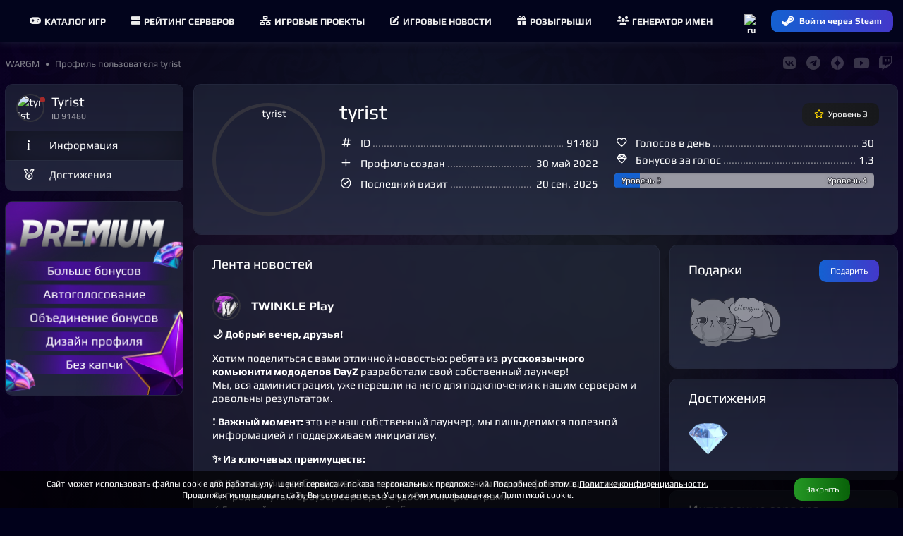

--- FILE ---
content_type: text/html; charset=UTF-8
request_url: https://wargm.ru/user/91480
body_size: 19191
content:
<!DOCTYPE html>
<html lang="ru">
<head>
<meta charset="utf-8">
<title>Профиль пользователя tyrist</title>
<meta name="robots" content="noindex, nofollow, noarchive"/><meta name="description" content='Профиль пользователя tyrist Информация, статьи пользователя и другая активность'>
<meta name="keywords" content="tyrist, Профиль, пользователь, информация, статьи, рейтинг, активность"> 
<meta http-equiv="X-UA-Compatible" content="IE=edge">
<meta name="apple-mobile-web-app-capable" content="yes">
<meta name="viewport" content="width=device-width, initial-scale=1, maximum-scale=5">
<meta name="yandex-verification" content="7677736016ac828b" />
<meta name="google-site-verification" content="2n_H5OoIAoym5-uk_E7s74m3QW8Hcyb67tJXB6iJjBw" />
<meta name="verify-admitad" content="750c3e15a4" />
    
<meta property="og:url" content="https://wargm.ru/user/91480" />
<meta property="og:locale" content="ru_RU" />
<meta property="og:site_name" content="https://wargm.ru" />
<meta property="og:type" content="article">
<meta property="og:title" content="Профиль пользователя tyrist"> 
<meta property="og:description" content="Профиль пользователя tyrist Информация, статьи пользователя и другая активность..."> 
<meta property="og:image" content="?w=300"><meta property="og:article:section" content="users"><meta property="og:article:tag" content="user">   
   
 

<meta name="twitter:card" content="summary_large_image">
<meta name="twitter:title" content="Профиль пользователя tyrist"><meta name="twitter:description" content="Профиль пользователя tyrist Информация, статьи пользователя и другая активность..."> 
<meta name="twitter:image:src" content="?w=300">
                
        <link rel="icon" type="image/x-icon" href="/img/fav/favicon.ico">
	<link rel="icon" type="image/png" sizes="16x16" href="/img/fav/16.png">
	<link rel="icon" type="image/png" sizes="32x32" href="/img/fav/32.png">
	<link rel="icon" type="image/png" sizes="64x64" href="/img/fav/64.png">
    
<link rel="apple-touch-icon" sizes="57x57"   href="/img/fav/57.png" />
<link rel="apple-touch-icon" sizes="60x60"   href="/img/fav/60.png" />
<link rel="apple-touch-icon" sizes="72x72"   href="/img/fav/72.png" />
<link rel="apple-touch-icon" sizes="76x76"   href="/img/fav/76.png" />
<link rel="apple-touch-icon" sizes="114x114" href="/img/fav/114.png" />
<link rel="apple-touch-icon" sizes="120x120" href="/img/fav/120.png" />
<link rel="apple-touch-icon" sizes="144x144" href="/img/fav/144.png" />
<link rel="apple-touch-icon" sizes="152x152" href="/img/fav/152.png" />
<link rel="apple-touch-icon" sizes="180x180" href="/img/fav/180.png" />
<link rel="apple-touch-icon" sizes="192x192" href="/img/fav/192.png" />
<link rel="apple-touch-icon" sizes="256x256" href="/img/fav/256.png" />

<link rel="stylesheet" href="/_compress/main.css?1768807072" as="style"> 
<link rel="preload" href="/_compress/second.css?1768807072" as="style">   
<link rel="preload" href="/_fonts/play/play.woff2" as="font" type="font/woff2" crossorigin>
<link rel="preload" href="/_fonts/play/play-bold.woff2" as="font" type="font/woff2" crossorigin>
<!-- <link rel="preload" href="/_fonts/robotocondensed/robotocondensed.woff2" as="font" type="font/woff2" crossorigin> -->
<link rel="preload" href="/_fonts/fontawesome/fa-solid-900.woff2" as="font" type="font/woff2" crossorigin>
<link rel="preload" href="/_fonts/fontawesome/fa-regular-400.woff2" as="font" type="font/woff2" crossorigin>
<link rel="preload" href="/_fonts/fontawesome/fa-brands-400.woff2" as="font" type="font/woff2" crossorigin> 
  

   
    
</head>

<body id="body"    data-owner_id=91480 data-page_id=105dd4c6bf class="   aside_left" style=" " >

<div id=main-menu class="main-menu">
    <div class="row no-gutters">
         
        <div class="cl-xx-auto d-none d-xx-flex  of-h">
            <a id=logo class="flex-v-center" href="/" target="_self">
                <img width="150" height="37" src="/img/logo/wg_logo.png?w=150&v=1" alt="База игр, рейтинг северов. Лучшие игры и сервера на wargm.ru">
            </a>
        </div> 
                
        <div class="cl flex-v-center">
            <div id="main-box" class='borderer'>
                                <div id=main-bars class="item mr-5 ml-5" onclick="$('#main-bars').toggleClass('open');$('#main-nav').toggleClass('open');">
                    <div><i class="icon fa fa-bars"></i></div>
                </div>
                
                                        <nav id=main-nav>
                                                                                                                        <a class="item " href="/games" target="_self">
                            <i class="fa fa-gamepad mr-5"></i>Каталог игр
                        </a>
                        <a class="item " href="/servers" target="_self">
                            <i class="fa fa-server mr-5"></i> Рейтинг серверов
                        </a>
                        <a class="item " href="/projects" target="_self">
                            <i class="fa fa-network mr-5"></i>Игровые проекты
                        </a>
                        <a class="item " href="/blog" target="_self">
                            <i class="fa fa-edit mr-5"></i>Игровые новости
                        </a>
                        <a class="item " href="/contest" target="_self">
                            <i class="fa fa-gift mr-5"></i>Розыгрыши
                        </a>
                        <a class="item " href="/generator" target="_self">
                            <i class="fa fa-users mr-5"></i>Генератор имен
                        </a>
                    </nav>
                                
                            </div>
       </div>
        
               
       <div class="cl-auto">
           <div id=main-user>
               <div class="item flex-center p-0" data-show-onlclick=div_langs role=button>
                   <div>
                       <img class="d-ib" width="20" height="20" src="/img/flag/ru.png?w=48&v=2" alt="ru">
                       <div id=div_langs class="select-list" data-hide-outside-click=true>
                           <div data-send="/user/lang" data-form_lang="ru" role=button>
                               <img class="d-ib mr-5" width="20" height="20" src="/img/flag/ru.png?w=48" alt="ru"> Русский
                            </div>
                           <div data-send="/user/lang" data-form_lang="en" role=button>
                               <img class="d-ib mr-5" width="20" height="20" src="/img/flag/gb.png?w=48" alt="en"> English
                            </div>
                       </div>
                    </div>
                </div>
                            <div class="item p-0">
                    <div>
                        <a href="/steam_login" class="btn btn-blue btn-small steam-login flex-center" data-tooltip="Войти через Steam">
                            <i class="icon fab fa-steam-symbol"></i>
                            <span class="text">Войти через Steam</span>
                        </a>
                    </div>
                </div>
                        </div>
       </div>
    </div>
</div>

<div class="breadcrumbs flex-v-center">
    <nav id="breadcrumbs" class="trim " itemscope="" itemtype="http://schema.org/BreadcrumbList">
           <span class="link" itemscope="" itemprop="itemListElement" itemtype="http://schema.org/ListItem">
        <a rel="nofollow" itemprop="item" title="" href="https://wargm.ru">
           <span class="tt-first-upp" itemprop="name">WARGM</span>
           <meta itemprop="position" content="1">
        </a>
     </span>
                       <span class="link" itemscope="" itemprop="itemListElement" itemtype="http://schema.org/ListItem">
            <a rel="nofollow" itemprop="item" title="Профиль пользователя tyrist" href="/user/91480">
               <span itemprop="name">Профиль пользователя tyrist</span>
               <meta itemprop="position" content="2">
            </a>
         </span>
      </nav>

   <div id=soc_box class='flex-center flex-right'>
     <a class='item' href="https://wargm.ru/vkontakte" target="_blank" data-tooltip="Группа Vkontakte" ><i class="fab fa-vk fs-big c-blue-light"></i></a>
     <a class=item href="https://wargm.ru/telegram" data-tooltip="Канал Telegram" target="_blank"><i class="fab fa-telegram fs-big c-blue-light"></i></a>
     <a class=item href="https://wargm.ru/dzen" data-tooltip="Канал Dzen" target="_blank">
         <svg version="1.0" xmlns="http://www.w3.org/2000/svg"
          width="14.000000pt" height="14.000000pt" viewBox="0 0 512.000000 512.000000"
          preserveAspectRatio="xMidYMid meet">
         <g transform="translate(0.000000,512.000000) scale(0.100000,-0.100000)"
         fill="#ffffff" stroke="none">
         <path d="M2350 5113 c-466 -46 -845 -178 -1212 -423 -379 -251 -673 -588 -878
         -1005 -146 -296 -229 -603 -256 -947 l-6 -88 153 0 c554 0 1053 60 1345 161
         202 69 345 154 487 289 267 252 403 613 457 1210 15 174 30 487 30 658 l0 152
         -42 -2 c-24 0 -59 -3 -78 -5z"/>
         <path d="M2630 4989 c0 -447 47 -940 116 -1211 70 -279 201 -519 372 -680 325
         -306 772 -422 1711 -445 l274 -6 -7 94 c-47 625 -300 1182 -736 1620 -220 221
         -421 365 -695 500 -299 146 -599 227 -947 254 l-88 7 0 -133z"/>
         <path d="M4 2403 c37 -462 176 -874 422 -1243 189 -284 459 -552 739 -732 360
         -232 778 -371 1213 -404 l92 -7 0 154 c0 537 -56 1024 -151 1313 -176 538
         -544 826 -1194 935 -231 39 -679 71 -994 71 l-133 0 6 -87z"/>
         <path d="M4585 2479 c-784 -38 -1196 -166 -1490 -464 -318 -322 -437 -769
         -462 -1734 l-6 -264 94 7 c617 46 1165 291 1603 716 433 421 691 944 761 1546
         8 71 15 146 15 166 l0 38 -172 -1 c-95 -1 -249 -6 -343 -10z"/>
         </g>
         </svg>
     </a> 
     
     <a class=item href="https://wargm.ru/youtube" data-tooltip="Канал Youtube" target="_blank">
         <i class="fab fa-youtube fs-big c-red"></i>
     </a>
     <a class=item href="https://wargm.ru/twitch" data-tooltip="Канал Twitch" target="_blank"><i class="fab fa-twitch fs-big c-pink"></i></a>
   </div>
</div>


<div class="general">
    
         
            
                    
        
        
                <aside id=aside class="cl-12 cl-l-2_5 cl-x-2_5 aside menu">
            
<div class="card">
    <div class="card-header p-15">
		    


   


<div id='ub_91480' class="f-l of-v mr-10 mt--2" >
<a class="ava ava-36  offline small " href="/user/91480" data-js=user_box>
            <img class="" loading="lazy" width="36" height="36" src="/img/ava/m4/m43s59c5m41.jpg?w=36&h=36" alt='tyrist'>
    </a></div>
    
        <div class="of-h">
            <h3 class="trim">tyrist</h3>
            <span class="card-subtitle lh-1 trim mt-5">ID 91480&nbsp;&nbsp;</span>
        </div>
    </div>

    <div class="card-list">
        <a href="/user/91480" class="card btn text-left active" rel="noindex">
            <i class="icon fas fa-info ml-5 mr-10"></i>
            <span class="text">Информация</span>
        </a>
						<a href="/user/91480/achieves" class="card btn text-left " rel="noindex">
            <i class="icon fa fa-medal ml-5 mr-10"></i>
            <span class="text">Достижения</span>
        </a>
		
		    </div>

</div>


	 

<a class="card ta-c" href="/service_premium" onclick="yaCounter39011935.reachGoal('pay_premium'); return true;">
    <img src="/img/service/premium-1-l.webp?v=4">
</a>



            <i class="d-n close fa fa-times-circle js-aside-menu"></i>
        </aside>
        
        <section id=content class="cl-12 cl-l-9_5 cl-x-9_5">

            
                        
            <main id=main>
                



 

<div class="row">
		<div class="cl-12 cl-flex">
		
<div id=user_info class="card">
	<div class="card-body">

		<div class="f-l mr-20">
						<div class="ta-c p-r">
								<div id=profil_avatar class="ava ava-150 ">
					<img width="150" height="150" src="/img/ava/m4/m43s59c5m41.jpg?w=150&h=150" alt="tyrist">
				</div>
											</div>
		</div>

		                <div class="btn btn-small btn-dark f-r ml-10">  
                                        <i class='fa fa-star c-gold mr-5'></i>
                                        Уровень 
					
                    3 
                </div>
                
                
                													
		
                <div class="h1 trim_ d-ib mb-20 mt--2">
                    <h1 class="trim">tyrist 
											</h1>
                </div>
		


			<div class="of-h">
<!--
                
                -->
                
                
				<div class="row gutters">
                    <div class="cl-12 cl-s-6 pb-0 pr-15">
  
					<div class="pb-5">
						<div class="f-r ml-5">91480</div>
						<div class="w-20 flex-center f-l mt-2"><i class="icon fa fa-hashtag"></i></div>
						<div class="trim_no_el pl-10 c-grey-light">ID							<span class="c-grey">..................................................................................................................</span>
						</div>
					</div>
											<div class="pt-5 pb-5">
						<div class="f-r ml-5">30 май 2022</div>
						<div class="w-20 flex-center f-l mt-2"><i class="icon fa fa-plus"></i></div>
						<div class="trim_no_el pl-10 c-grey-light">Профиль создан							<span class="c-grey">.....................................................................................</span>
						</div>
					</div>
					<div class="pt-5">
						<div class="f-r ml-5">20 сен. 2025</div>
						<div class="w-20 flex-center f-l mt-2"><i class="icon fa fa-check-circle"></i></div>
						<div class="trim_no_el pl-10 c-grey-light">Последний визит							<span class="c-grey">............................................................................................</span>
						</div>
					</div>
                    </div>
                    <div class="cl-12 cl-s-6 pr-15"> 

                        <div id=lvl_box class="">

                            <div class="pb-5">
                                <div class="f-r ml-5">
                                    30
                                </div>
                                <div class="w-20 flex-center f-l mt-2"><i class="icon fa fa-heart"></i></div>
                                <div class="trim_no_el pl-10 c-grey-light">Голосов в день                                    <span class="c-grey">............................................................................................</span>
                                </div>
                            </div>

                            <div class="pb-5">
                                <div class="f-r ml-5">
                                    1.3
                                </div>
                                <div class="w-20 flex-center f-l mt-2"><i class="money far fa-gem" title="Бонусы"></i> </div>
                                <div class="trim_no_el pl-10 c-grey-light">Бонусов за голос                                    <span class="c-grey">............................................................................................</span>
                                </div>
                            </div>

                            <div class="progress wp-100 mt-5">
                                <div class="label-start">Уровень <span id="now_lvl">3</span></div>
                                <div class="label-end">Уровень <span id="next_lvl">4</span></div>
                                <div class="progress-bar progress-bar-blue" role="progressbar" aria-valuenow="0" aria-valuemin="0" aria-valuemax="100" style="min-width:3em; width:0%"><span class="fw-b"></span>
                                </div>
                            </div>


                        </div>
                        	
                    </div>
				</div>

			</div>
        
			<hr class=cl>
	
					</div>

		</div>
		
	</div>


			
    </div>
	
		
	
<div class="row">
	<div class="cl-12 cl-s-12 cl-m-8 ">
		        <div class="card">
            <div class="card-header flex-v-center">
                <div class="head">
                    Лента новостей
                </div> 
            </div>   
		    	<div id='post_891' class="feed-post" data-on-view=1 data-post=891>
        <div class="feed-head d-flex">
		<div class="mr-15">
			<a href="/project/3485">                 <div class="ava ava-36 small">
				     <img loading="lazy" width="36" height="36" src="/img/shop/3485/logo.png" alt="TWINKLE Play ">
                 </div>
			</a>		</div>
		<div class="flex-v-center trim">
            <div class="trim"> 
			<a class="trim" href="/project/3485" >				<div class="trim fs-20 fw-b">TWINKLE Play </div>
                <div class="trim fs-small"> </div>
			</a>            </div>
		</div>
        	</div>
    	<div class="feed-text">
		
		<p><strong>🌙 Добрый вечер, друзья!</strong></p><p>Хотим поделиться с вами отличной новостью: ребята из <strong>русскоязычного комьюнити мододелов DayZ</strong> разработали свой собственный лаунчер!<br />Мы, вся администрация, уже перешли на него для подключения к нашим серверам и довольны результатом.</p><p>❗ <strong>Важный момент:</strong> это не наш собственный лаунчер, мы лишь делимся полезной информацией и поддерживаем инициативу.</p><p><strong>✨ Из ключевых преимуществ:</strong></p><p>🎨 Красивый и удобный дизайн с возможностью кастомизации фона под ваш вкус<br />🔍 Продвинутый браузер серверов с удобными фильтрами<br />⚡ Быстрый поиск и уведомления об обновлениях модов<br />✅ Только реальные сервера — без фейков и зеркал<br />🔄 Интеграция с Discord (отображает, на каком сервере вы играете)<br />🖥️ Высокая оптимизация — лаунчер работает легче для системы, чем оригинал</p><p><strong>И самое важное:</strong> разработчики активно принимают обратную связь и будут развивать проект, в отличие от некоторых других решений, которые уже давно не обновляются.</p><p>📘 <strong>Всё просто:</strong> в гайде ниже подробно описано, как начать пользоваться лаунчером. Установка занимает не более 5 минут.</p><p>🔗 <strong>Ссылки:</strong></p><ul><li><p>Сайт лаунчера: <a target="_blank" rel="noreferrer" href="https://dzal.online/ru">https://dzal.online/ru</a></p></li><li><p>Discord разработчиков: <a target="_blank" rel="noreferrer" href="https://discord.gg/5AkGQ5zYsZ">https://discord.gg/5AkGQ5zYsZ</a></p></li></ul><p><strong>Давайте поддержим ребят вместе — поможем этому лаунчеру выйти на мировой уровень!</strong> 🚀</p><p>С уважением,<br /><strong>Команда TWINKLE Play</strong> 💜</p>
	</div>	
	<div class="feed-footer">
		<div class="mt--5 c-grey">
            				<span class="fs-20 mr-15">
					<i id='feed_like_891' class="fa fa-heart feed-like mr-5 " data-send='/user/feed_like' data-form_post_id='891'></i> 
					<span id='feed_like_891_count'>5</span>
				</span>
						<span class="fs-small c-grey f-r">
								<span class="fs--20 mr-10" data-tooltip='Просмотры'><i class="fa fa-eye"></i> 781</span>
								15 января
			</span>
		</div>
	</div>
</div>	<div id='post_890' class="feed-post" data-on-view=1 data-post=890>
        <div class="feed-head d-flex">
		<div class="mr-15">
			<a href="/project/3485">                 <div class="ava ava-36 small">
				     <img loading="lazy" width="36" height="36" src="/img/shop/3485/logo.png" alt="TWINKLE Play ">
                 </div>
			</a>		</div>
		<div class="flex-v-center trim">
            <div class="trim"> 
			<a class="trim" href="/project/3485" >				<div class="trim fs-20 fw-b">TWINKLE Play </div>
                <div class="trim fs-small"> </div>
			</a>            </div>
		</div>
        	</div>
    	<div class="feed-text">
		
		<p><strong>📢 ОБНОВЛЕНИЕ: БАЛАНС, КРАФТ И ОПТИМИЗАЦИЯ</strong></p><p>Друзья, вышли важные изменения по балансу, крафту и исправлениям! Вот ключевые пункты:</p><p><strong>⚙️ Исправления снаряжения:</strong></p><ul><li><p>Исправлен сет "SnowMan", сбалансированы слоты в "Валькирии", улучшена теплоизоляция у "Widow".</p></li><li><p>В набор Alkatala добавлены недостающие куртка и перчатки.</p></li><li><p>Исправлены новогодние рюкзаки и удалены некорректные привязки к "дум-игрушкам".</p></li></ul><p><strong>🎨 Графика и предметы:</strong></p><ul><li><p>Обновлены текстуры бочек, акустического ящика, ИРП с фруктами и кешей TWINKLE Play.</p></li></ul><p><strong>🛠️ Геймплейные улучшения:</strong></p><ul><li><p>Оптимизирована скорость разделки холодного оружия и мечей.</p></li><li><p>В лохотрон добавлен обмен методичек опыта.</p></li><li><p>На Ливонии в "Конвое" теперь показываются координаты.</p></li><li><p>ПНВ можно включать/выключать сидя в машине.</p></li></ul><p><strong>🗺️ Карта и мир:</strong></p><ul><li><p>Добавлено 5 новых лодок + ретекстуры.</p></li><li><p>Оптимизированы названия военных объектов на Ливонии.</p></li><li><p>Добавлены и исправлены серверные маркеры (Нижний город, Тюрьма).</p></li><li><p>В скупку садоводства добавлены семена каннабиса (×2.2 к стоимости).</p></li><li><p>Добавлен кастомный спавн животных на Ливонии и Черноруси (волки опаснее ночью).</p></li></ul><p><strong>🔧 Технические исправления:</strong></p><ul><li><p>Исправлено зависание звука у игровых автоматов (падал FPS).</p></li><li><p>Исправлены баги с утилизатором, сворачиванием транспорта с базой.</p></li><li><p>Обновлён дизайн панели виртуального хранилища.</p></li><li><p>Добавлены невидимые очки с защитой 80%/90% в магазин.</p></li><li><p>Введена новая система подсказок слева (можно отключить).</p></li><li><p>Исправлены зависание на стартовом видео, вылазивание предметов через текстуры транспорта, навязчивые плашки сохранения настроек.</p></li></ul><p><strong>⚒️ Крафт (полная переработка):</strong></p><ul><li><p>Полностью переработаны рецепты крафта оружия под текущий баланс.</p></li><li><p><strong>Убран кеш</strong> из большинства рецептов — теперь крафт завязан на компоненты и материалы.</p></li><li><p>В ближайшее время будут обновлены и остальные категории крафта.</p></li></ul><p>Спасибо, что остаётесь с нами! Ждём ваши отзывы в канале <strong>⁠╟⭐●обсуждение-обновлений</strong> 💬</p><p>С уважением,<br /><strong>Команда TWINKLE Play</strong> 💜</p>
	</div>	
	<div class="feed-footer">
		<div class="mt--5 c-grey">
            				<span class="fs-20 mr-15">
					<i id='feed_like_890' class="fa fa-heart feed-like mr-5 " data-send='/user/feed_like' data-form_post_id='890'></i> 
					<span id='feed_like_890_count'>6</span>
				</span>
						<span class="fs-small c-grey f-r">
								<span class="fs--20 mr-10" data-tooltip='Просмотры'><i class="fa fa-eye"></i> 889</span>
								14 января
			</span>
		</div>
	</div>
</div>	<div id='post_887' class="feed-post" data-on-view=1 data-post=887>
        <div class="feed-head d-flex">
		<div class="mr-15">
			<a href="/project/3485">                 <div class="ava ava-36 small">
				     <img loading="lazy" width="36" height="36" src="/img/shop/3485/logo.png" alt="TWINKLE Play ">
                 </div>
			</a>		</div>
		<div class="flex-v-center trim">
            <div class="trim"> 
			<a class="trim" href="/project/3485" >				<div class="trim fs-20 fw-b">TWINKLE Play </div>
                <div class="trim fs-small"> </div>
			</a>            </div>
		</div>
        	</div>
    	<div class="feed-text">
		
		<p><strong>📢 ОБНОВЛЕНИЕ ОТ 06.01.2026</strong></p><p>Дорогие игроки!<br />Мы выпустили масштабный патч, направленный на улучшение баланса, исправление ошибок и оптимизацию игрового процесса. Вот ключевые изменения:</p><p><strong>🔧 Исправления:</strong></p><ul><li><p>Исправлены сеты «Banny 7» и «Miо», невидимый бронежилет, описание стола для брикетов, колесо фортуны.</p></li></ul><p><strong>⚖️ Баланс фарма и майнинга:</strong></p><ul><li><p><strong>Добыча руды:</strong> теперь зависит от кирки (1–3 предмета), шанс руды увеличен до 99%.</p></li><li><p><strong>Майнинг-фермы:</strong> работают в свёрнутом режиме только от солнечной панели.</p></li><li><p><strong>Видеокарты:</strong> повышен тикрейт у BL RX и 1080ti, износ до ~1 BTC, шанс успеха майнинга ~90%.</p></li></ul><p><strong>🎮 Игровые изменения:</strong></p><ul><li><p>Исправлена вместимость рюкзаков, мандарины теперь стакаются.</p></li><li><p>Улучшен сет «Daddy Claus» (теплоизоляция + защита головы).</p></li><li><p>ХП Крампуса снижено до 1.5 млн.</p></li><li><p><strong>Игровые автоматы</strong> добавлены на Ливонии, перебалансированы (прокрут — 50k, увеличены выигрыши, оповещение в чат о джекпоте).</p></li></ul><p><strong>📜 Квесты:</strong></p><ul><li><p>Новый ежедневный квест: <strong>Лагерь 22</strong>.</p></li><li><p>Исправлены условия прохождения в 7 локациях.</p></li><li><p>В данж-квестах награды «Дум игрушки» и «Слотовые кейсы» заменены на <strong>3D-боксы</strong>.</p></li></ul><p><strong>✨ Другие нововведения:</strong></p><ul><li><p>Каждый час случайному игроку выпадает кейс из Боевого пропуска (при 10+ игроках онлайн).</p></li><li><p>В магазин добавлен новый <strong>сет 6-го тира</strong> и <strong>ремешок для оружия</strong>.</p></li><li><p>Громкость транспорта снижена в 2 раза.</p></li><li><p>Убраны снег и сугробы до конца ивента.</p></li><li><p>Мясо (кроме куры и зайца) теперь стакается.</p></li><li><p>Мандарины и паштеты добавлены в прессеты данжей.</p></li></ul><p><strong>⏳ Скоро:</strong></p><ul><li><p>Обновление квестов Боевого пропуска.</p></li><li><p>Адаптация крафтов.</p></li><li><p>Добавление малых сейфов на Ливонию.</p></li></ul><p>Благодарим за внимание и активную игру! Ваши отзывы важны для нас 💙</p><p>С уважением,<br /><strong>Команда TWINKLE Play</strong></p>
	</div>	
	<div class="feed-footer">
		<div class="mt--5 c-grey">
            				<span class="fs-20 mr-15">
					<i id='feed_like_887' class="fa fa-heart feed-like mr-5 " data-send='/user/feed_like' data-form_post_id='887'></i> 
					<span id='feed_like_887_count'>4</span>
				</span>
						<span class="fs-small c-grey f-r">
								<span class="fs--20 mr-10" data-tooltip='Просмотры'><i class="fa fa-eye"></i> 3658</span>
								10 января
			</span>
		</div>
	</div>
</div>	<div id='post_856' class="feed-post" data-on-view=1 data-post=856>
        <div class="feed-head d-flex">
		<div class="mr-15">
			<a href="/project/4094">                 <div class="ava ava-36 small">
				     <img loading="lazy" width="36" height="36" src="/img/shop/4094/logo.png" alt="Invasion PVE | Quests | SeasonPass | loot x5 ">
                 </div>
			</a>		</div>
		<div class="flex-v-center trim">
            <div class="trim"> 
			<a class="trim" href="/project/4094" >				<div class="trim fs-20 fw-b">Invasion PVE | Quests | SeasonPass | loot x5 </div>
                <div class="trim fs-small"> </div>
			</a>            </div>
		</div>
        	</div>
    	<div class="feed-text">
					<figure id=post_cover class="post-cover picture mb-15">
									<a class="image" rel="nofollow" href="https://wargm.ru/img/shop/4094/feed/qmlbioiv2p0b.webp" data-size="1536x1024" data-index="1">
					<img src="/img/no.png" class=preloaded loading=lazy data-img='/img/shop/4094/feed/qmlbioiv2p0b.webp?w=800' alt=""> 
				</a>
							</figure>
		
		<p>- В честь приближающегося праздника решили вас немного порадовать и поэтому объявляем скидки на нашем сайте https://invasionpve.shop в размере 10% с 30.12.2025г. 00:30 до 01.01.2026 23:59 по мск!<br />- А так же сообщаем, что в нашем дискорде запущен розыгрыш, в канале "розыгрыши", всё что требуется, это просто прожать реакцию под розыгрышем!<br />Результаты розыгрыша 31 декабря в 23:30 по мск!</p><p>С уважением,<br />Ваша команда администрации проекта Invasion PVE.</p>
	</div>	
	<div class="feed-footer">
		<div class="mt--5 c-grey">
            				<span class="fs-20 mr-15">
					<i id='feed_like_856' class="fa fa-heart feed-like mr-5 " data-send='/user/feed_like' data-form_post_id='856'></i> 
					<span id='feed_like_856_count'>52</span>
				</span>
						<span class="fs-small c-grey f-r">
								<span class="fs--20 mr-10" data-tooltip='Просмотры'><i class="fa fa-eye"></i> 16011</span>
								30 дек. 2025
			</span>
		</div>
	</div>
</div>	<div id='post_850' class="feed-post" data-on-view=1 data-post=850>
        <div class="feed-head d-flex">
		<div class="mr-15">
			<a href="/project/3485">                 <div class="ava ava-36 small">
				     <img loading="lazy" width="36" height="36" src="/img/shop/3485/logo.png" alt="TWINKLE Play ">
                 </div>
			</a>		</div>
		<div class="flex-v-center trim">
            <div class="trim"> 
			<a class="trim" href="/project/3485" >				<div class="trim fs-20 fw-b">TWINKLE Play </div>
                <div class="trim fs-small"> </div>
			</a>            </div>
		</div>
        	</div>
    	<div class="feed-text">
		
		<p><strong>✨ ЗАПУСК СЕРВЕРОВ СОСТОЯЛСЯ! ✨</strong></p><p>Друзья, это стоило огромной работы! Мы планировали уложиться в сутки, но масштаб изменений и нового контента потребовал больше времени. Сделали всё, чтобы вайп был стабильным и комфортным. Если возникнут сложности — будем оперативно их решать.</p><p>Спасибо за ваше терпение и поддержку! ❤️<br />И с наступающим Новым годом! Пусть он будет полон счастья, радости и отличного настроения!</p><p><strong>📄 В этот раз патчноут настолько большой, что не поместился бы в обычный новостной пост.</strong><br />Поэтому мы оформили его в виде <strong>Google-документа</strong>. Вложили в это обновление много сил — оцените его реакцией или поделитесь мнением в нашем Discord в канале <strong>⁠╟⭐●обсуждение-обновлений</strong>. Будем рады вашим отзывам!</p><p><strong>🛍 До 31 декабря в онлайн-магазине действуют скидки!</strong><br />Не упустите возможность 💖</p><p>С уважением,<br /><strong>Администрация TWINKLE Play</strong> 🫶</p><p>👉 <strong>ЧИТАТЬ ПОЛНЫЙ ПАТЧНОУТ:</strong><br /><a target="_blank" rel="noreferrer" href="https://docs.google.com/document/d/1Aw7bh2AXsMoqR3u67pa-atZjy3YWENwhZ3WPNrDrbb0/edit?tab=t.0#heading=h.yi3k7f895jxo">https://docs.google.com/document/d/1Aw7bh2AXsMoqR3u67pa-atZjy3YWENwhZ3WPNrDrbb0/edit?tab=t.0#heading=h.yi3k7f895jxo</a></p><p> </p>
	</div>	
	<div class="feed-footer">
		<div class="mt--5 c-grey">
            				<span class="fs-20 mr-15">
					<i id='feed_like_850' class="fa fa-heart feed-like mr-5 " data-send='/user/feed_like' data-form_post_id='850'></i> 
					<span id='feed_like_850_count'>26</span>
				</span>
						<span class="fs-small c-grey f-r">
								<span class="fs--20 mr-10" data-tooltip='Просмотры'><i class="fa fa-eye"></i> 12608</span>
								28 дек. 2025
			</span>
		</div>
	</div>
</div>	<div id='post_797' class="feed-post" data-on-view=1 data-post=797>
        <div class="feed-head d-flex">
		<div class="mr-15">
			<a href="/project/3485">                 <div class="ava ava-36 small">
				     <img loading="lazy" width="36" height="36" src="/img/shop/3485/logo.png" alt="TWINKLE Play ">
                 </div>
			</a>		</div>
		<div class="flex-v-center trim">
            <div class="trim"> 
			<a class="trim" href="/project/3485" >				<div class="trim fs-20 fw-b">TWINKLE Play </div>
                <div class="trim fs-small"> </div>
			</a>            </div>
		</div>
        	</div>
    	<div class="feed-text">
		
		<p><strong>🎄 ПРЕДНОВОГОДНЕЕ ОБНОВЛЕНИЕ</strong></p><p>Выкатываем обновление с новогодним настроением и важными изменениями.</p><h3>🎁 ДОБАВЛЕНО И УЛУЧШЕНО</h3><p>• Новая категория в трейдере: <strong>«Всё для коллекций»</strong><br />• <strong>Новая коллекция игрушек</strong> (64 предмета) – ищите на форпостах, в схронах, данжах и на Лаборатории<br />• Новогодние квесты по коллекции игрушек<br />• Новогодние предметы в онлайн-магазине (отдельная категория)<br />• Переработан крафт листа металла<br />• Оптимизация спавна мобов на аирдропе<br />• Улучшен антидюп машин в виртуальном гараже</p><h3>⚖️ ИЗМЕНЕНИЯ И БАЛАНС</h3><p>• Скорректирован шок у сета <strong>Possessed</strong><br />• Повышена цена на <strong>аугментин</strong> (лечит 2 болезни + 2 отравления)<br />• Исправлены свечи у <strong>Ford F-150</strong> и <strong>Chevrolet Suburban</strong><br />• Увеличен радиус триггера в квесте <strong>«Играй чтобы жить»</strong> на Ливонии (30 → 50)</p><h3>🐛 ИСПРАВЛЕНИЯ</h3><p>• Исправлена установка второго домика<br />• Добавлены <strong>6 новогодних сетов</strong><br />• Поправлен звук стрельбы у <strong>MAC-11</strong><br />• Исправлена синхронизация групп и списка игроков<br />• Убран зависший контейнер на военной базе (Ливония)</p><h3>📢 ВАЖНЫЕ УВЕДОМЛЕНИЯ</h3><p>• <strong>22 декабря</strong> – последнее обновление перед <strong>ВАЙПОМ</strong><br />• После вайпа: <strong>склады, примерочная, новое меню, новый Боевой пропуск</strong> + новогодний контент</p><h3>🎫 ПО АКТИВНОСТИ</h3><p>Открыть тикет:<br />[PHX]kurtukov64<br />˗ˏ 𝐿𝑜𝓁𝓁_𝒶 ˊ˗<br />MarkoT</p><p>Если вас нет в списке: проблема <strong>либо известна, либо не решаема на нашей стороне</strong>.</p><p><em>P.S. Готовим много сюрпризов к Новому году! Сервера 1, 5, 6 обновляются.</em></p><p><em>С уважением, команда TWINKLE Play</em> 🫡🎄</p>
	</div>	
	<div class="feed-footer">
		<div class="mt--5 c-grey">
            				<span class="fs-20 mr-15">
					<i id='feed_like_797' class="fa fa-heart feed-like mr-5 " data-send='/user/feed_like' data-form_post_id='797'></i> 
					<span id='feed_like_797_count'>27</span>
				</span>
						<span class="fs-small c-grey f-r">
								<span class="fs--20 mr-10" data-tooltip='Просмотры'><i class="fa fa-eye"></i> 21141</span>
								15 дек. 2025
			</span>
		</div>
	</div>
</div>	<div id='post_788' class="feed-post" data-on-view=1 data-post=788>
        <div class="feed-head d-flex">
		<div class="mr-15">
			<a href="/project/4094">                 <div class="ava ava-36 small">
				     <img loading="lazy" width="36" height="36" src="/img/shop/4094/logo.png" alt="Invasion PVE | Quests | SeasonPass | loot x5 ">
                 </div>
			</a>		</div>
		<div class="flex-v-center trim">
            <div class="trim"> 
			<a class="trim" href="/project/4094" >				<div class="trim fs-20 fw-b">Invasion PVE | Quests | SeasonPass | loot x5 </div>
                <div class="trim fs-small"> </div>
			</a>            </div>
		</div>
        	</div>
    	<div class="feed-text">
					<figure id=post_cover class="post-cover picture mb-15">
									<a class="image" rel="nofollow" href="https://wargm.ru/img/shop/4094/feed/5sh2htk5567p.webp" data-size="2560x1440" data-index="1">
					<img src="/img/no.png" class=preloaded loading=lazy data-img='/img/shop/4094/feed/5sh2htk5567p.webp?w=800' alt=""> 
				</a>
							</figure>
		
		<p>Уважаемые выжившие!</p><p><br />Ну что ж, на сервер INVASION PVE пришла зима, а это означает - что пора запускать новогодний ивент!</p><p>Что вас ждет?<br />- вся карта Чернорусси окутана снегом;<br />- добавили снежки;<br />- зимняя рыбалка - озеро замерзло и теперь необходимо делать лунки;<br />- новый квестовик, который раздает новогодние подарки (стоит на лагере), а также делает обмен;<br />- новая монстра: Крампус (стоит в данжах и на некоторых миссиях - лутаем для квестовика "Рождественский шар Крампуса"), Клот (можно встретить на крупных военках - лутаем для квестовика "Конфетку Рождественского Клота", а также "Шляпку Клота" для продажи);<br />- летающий санта, который скидывает подарки по всей карте Чернорусси с рандомный лутам, но будь осторожен может быть сброшен опасный груз;<br />- так же проверим вас на удачу - с определенной периодичность возле вас будет появляться подарочек.</p><p><br />### С уважением,<br />### Ваша команда администрации проекта Invasion PVE:blue_heart: .</p>
	</div>	
	<div class="feed-footer">
		<div class="mt--5 c-grey">
            				<span class="fs-20 mr-15">
					<i id='feed_like_788' class="fa fa-heart feed-like mr-5 " data-send='/user/feed_like' data-form_post_id='788'></i> 
					<span id='feed_like_788_count'>28</span>
				</span>
						<span class="fs-small c-grey f-r">
								<span class="fs--20 mr-10" data-tooltip='Просмотры'><i class="fa fa-eye"></i> 15024</span>
								14 дек. 2025
			</span>
		</div>
	</div>
</div>	<div id='post_774' class="feed-post" data-on-view=1 data-post=774>
        <div class="feed-head d-flex">
		<div class="mr-15">
			<a href="/project/3485">                 <div class="ava ava-36 small">
				     <img loading="lazy" width="36" height="36" src="/img/shop/3485/logo.png" alt="TWINKLE Play ">
                 </div>
			</a>		</div>
		<div class="flex-v-center trim">
            <div class="trim"> 
			<a class="trim" href="/project/3485" >				<div class="trim fs-20 fw-b">TWINKLE Play </div>
                <div class="trim fs-small"> </div>
			</a>            </div>
		</div>
        	</div>
    	<div class="feed-text">
		
		<p><strong>❄️ ВТОРОЕ ЗИМНЕЕ ОБНОВЛЕНИЕ!</strong></p><p>Дорогие игроки! Вышло небольшое, но насыщенное зимнее обновление с новогодней атмосферой и важными улучшениями.</p><h3>🎄 НОВОГОДНИЙ АНТУРАЖ</h3><p>• Новые <strong>зимние аватары и баннеры</strong> для Discord, ВК и Telegram<br />• Добавлена <strong>новая коллекция</strong> для коллекционеров<br />• В мире появились <strong>снежки</strong>! Окуните обычный в воду, чтобы получить ледяной<br />• Снежколепы добавлены в трейдера в категорию «Инструменты»</p><h3>⚒️ КРАФТ И ЭКОНОМИКА</h3><p>• Новый крафт: <strong>объединение мелких маслёнок</strong> в одну большую<br />• В крафт «Медузы» добавлены забытые <strong>чертежи для оружия</strong><br />• У трейдеров теперь есть <strong>бумажка на 1 000 000 000 рублей (1ккк)</strong><br />• Появились <strong>квесты на обмен</strong> этой бумажки на валюту</p><h3>📖 ГАЙДЫ И ОПИСАНИЯ</h3><p>• Обновлена информация в <strong>гайдах по сетам</strong> (чёткий состав комплектов)<br />• Уточнён квест «Победите Уруса»: теперь ясно указано — <strong>нужно убить детёныша</strong></p><h3>🐛 ИСПРАВЛЕНИЯ И ОПТИМИЗАЦИЯ</h3><p>• Возвращены предметы, которые бесследно пропадали<br />• Исправлено <strong>дублирование модификаций</strong> мутантов<br />• <strong>Очищен пакет мутантов из S.T.A.L.K.E.R.</strong> (уменьшен на 200+ МБ, выше стабильность)<br />• Обновлено ПО для связи с базами данных (надёжнее и быстрее)<br />• Исправлена проблема с <strong>вставкой магазинов на Медузу V2</strong></p><h3>⚠️ ВАЖНОЕ УВЕДОМЛЕНИЕ</h3><p><strong>Сломалась База Данных</strong> пройденных квестов на <strong>1-м Черно</strong>.<br /><strong>Админы помогут восстановить все квесты через тикет.</strong><br />Откаты или скриншоты приветствуются, но <strong>не обязательны</strong>.</p><p>Часть обновления реализована <strong>по вашим заявкам</strong> — спасибо за активность! Принимаем ваши идеи и дальше.</p><p><em>Спасибо, что остаётесь с нами! Приятной игры и счастливого Нового года!</em> 🎄</p><p><em>P.S. Долго пытались восстановить и сделать бекап, но, увы, не получилось.</em></p><p><em>Ваша команда TWINKLE Play</em> 💜</p>
	</div>	
	<div class="feed-footer">
		<div class="mt--5 c-grey">
            				<span class="fs-20 mr-15">
					<i id='feed_like_774' class="fa fa-heart feed-like mr-5 " data-send='/user/feed_like' data-form_post_id='774'></i> 
					<span id='feed_like_774_count'>22</span>
				</span>
						<span class="fs-small c-grey f-r">
								<span class="fs--20 mr-10" data-tooltip='Просмотры'><i class="fa fa-eye"></i> 18728</span>
								8 дек. 2025
			</span>
		</div>
	</div>
</div>	<div id='post_760' class="feed-post" data-on-view=1 data-post=760>
        <div class="feed-head d-flex">
		<div class="mr-15">
			<a href="/project/3485">                 <div class="ava ava-36 small">
				     <img loading="lazy" width="36" height="36" src="/img/shop/3485/logo.png" alt="TWINKLE Play ">
                 </div>
			</a>		</div>
		<div class="flex-v-center trim">
            <div class="trim"> 
			<a class="trim" href="/project/3485" >				<div class="trim fs-20 fw-b">TWINKLE Play </div>
                <div class="trim fs-small"> </div>
			</a>            </div>
		</div>
        	</div>
    	<div class="feed-text">
		
		<p><strong>❄️ ОБНОВЛЕНИЕ ПРОЕКТА: КОРРЕКЦИИ И НОВЫЕ ВОЗМОЖНОСТИ</strong></p><p>Дорогие игроки! Мы внесли ряд важных изменений, улучшающих баланс, геймплей и удобство игры.</p><h3>🌨️ НОВОЕ В АТМОСФЕРЕ</h3><p>• Добавлена <strong>ранняя зима</strong> на проект (основная зима будет позже) ❄️</p><h3>🎮 ИГРОВОЙ ПРОЦЕСС И ИНТЕРФЕЙС</h3><p>• Обновлена серверная информация в текстовом выводе<br />• <strong>Утилизатор расширен</strong> – теперь принимает куриные/петушиные перья и книги для крафта<br />• Добавлены <strong>диалоги с NPC (квестодателями)</strong> – дают подсказки по ресурсам и дальнейшим действиям</p><h3>🛒 МАГАЗИН И ЭКОНОМИКА</h3><p>• Новые услуги: «Спаси и сохрани» на 7 и 1 день<br />• Карточки на <strong>невидимый бронежилет, ремень и рюкзак</strong> (только защита Tier 6, без слотов)<br />• <strong>Трейдер:</strong></p><ul><li><p>Патроны для «Медузы V2» перенесены в крафт</p></li><li><p>Убраны шоколадки за кристаллы</p></li><li><p>Добавлены магазины на 100/250 патронов за игровую валюту</p></li><li><p>Снижена стоимость покупки утилизатора</p></li><li><p>Новая ключница для кепок (1 карта + 1 ключ)</p></li></ul><h3>⚒️ КРАФТ И ЛУТ</h3><p>• Исправлен крафт 100-слотовой коробки для патронов<br />• Меньше металлолома для консерв с животными<br />• Чуть меньше консерв в закопанных схронах<br />• На Лаборатории часть пушек с зеленого трейдера заменена на варианты с черного рынка<br />• Слегка снижен шанс выпадения венков и масок</p><h3>🌍 МИР И ОКРУЖЕНИЕ</h3><p>• На Лаборатории теперь <strong>такая же температура</strong>, как на Черно<br />• Добавлен <strong>тихий звуковой сигнал</strong> при обнаружении подводных схронов 🔊<br />• Проверены желтые пресеты ящиков в данжах</p><h3>🏆 ДАНЖЕВЫЕ СЕРВЕРА</h3><p>• Убраны Doom-игрушки из пресетов данжей</p><h3>💰 ВАЛЮТА</h3><p>• В экономику добавлен <strong>кэш в размере 1 000 000 000</strong></p><p><em>P.S. Новый кеш добавим завтра. С базами вроде всё хорошо!</em></p><p>Спасибо за ваше внимание! Ждём отзывов и желаем удачных вылазок! 🎮</p><p><em>Ваша команда TWINKLE Play</em> 💜</p>
	</div>	
	<div class="feed-footer">
		<div class="mt--5 c-grey">
            				<span class="fs-20 mr-15">
					<i id='feed_like_760' class="fa fa-heart feed-like mr-5 " data-send='/user/feed_like' data-form_post_id='760'></i> 
					<span id='feed_like_760_count'>15</span>
				</span>
						<span class="fs-small c-grey f-r">
								<span class="fs--20 mr-10" data-tooltip='Просмотры'><i class="fa fa-eye"></i> 16925</span>
								4 дек. 2025
			</span>
		</div>
	</div>
</div>	<div id='post_742' class="feed-post" data-on-view=1 data-post=742>
        <div class="feed-head d-flex">
		<div class="mr-15">
			<a href="/project/3485">                 <div class="ava ava-36 small">
				     <img loading="lazy" width="36" height="36" src="/img/shop/3485/logo.png" alt="TWINKLE Play ">
                 </div>
			</a>		</div>
		<div class="flex-v-center trim">
            <div class="trim"> 
			<a class="trim" href="/project/3485" >				<div class="trim fs-20 fw-b">TWINKLE Play </div>
                <div class="trim fs-small"> </div>
			</a>            </div>
		</div>
        	</div>
    	<div class="feed-text">
		
		<p><strong>🏆 МЫ ДОСТИГЛИ ТОП-1 НА WARGM!</strong></p><p>Дорогие игроки! У нас грандиозная новость — мы заняли <strong>первое место</strong> на сайте WARGM по голосам! 🎉</p><p>Этот результат стал возможен только благодаря вам. Спасибо за каждый голос, каждое сообщение о проблемах и вашу неизменную поддержку!</p><h3>📊 НАШ ПУТЬ ЗА 1.5 ГОДА:</h3><ul><li><p><strong>300+</strong> обновлений</p></li><li><p><strong>6000+</strong> исправленных багов</p></li><li><p><strong>40000+</strong> решенных тикетов</p></li><li><p><strong>7600+</strong> игроков в нашем комьюнити</p></li></ul><p>Вы — настоящее сердце нашего проекта! 💜</p><h3>🎁 ПОДАРКИ ДЛЯ ВСЕХ:</h3><ul><li><p><strong>Промокод</strong>: <code>TOP1</code></p></li><li><p><strong>Скидки до 15%</strong> (действуют до воскресенья)</p></li></ul><h3>🔥 ДЛЯ НОВЫХ ИГРОКОВ:</h3><p>Сегодня запустили специальные акции для тех, кто приходит компанией! Смотрите в нашем канале ⁠╟🤝●акции 😉</p><p>Впереди нас ждут новые обновления, исправления и сюрпризы, которые мы давно готовим!</p><p><em>Спасибо, что остаетесь с нами! Мы вас ценим и слышим!</em> 💫</p><p><em>Ваша команда TWINKLE Play</em> 🚀</p>
	</div>	
	<div class="feed-footer">
		<div class="mt--5 c-grey">
            				<span class="fs-20 mr-15">
					<i id='feed_like_742' class="fa fa-heart feed-like mr-5 " data-send='/user/feed_like' data-form_post_id='742'></i> 
					<span id='feed_like_742_count'>23</span>
				</span>
						<span class="fs-small c-grey f-r">
								<span class="fs--20 mr-10" data-tooltip='Просмотры'><i class="fa fa-eye"></i> 21370</span>
								28 ноя. 2025
			</span>
		</div>
	</div>
</div> 	
        </div>
	</div>
	<div class="cl-12 cl-s-12 cl-m-4 ">
		<div class="card">
			<div class="card-header flex-v-center">
				<div class="head flex-v-center">Подарки</div>
                <div class="flex-right">
				                      <a class="btn btn-small btn-blue f-r" data-send="/user/send_item" data-form_user_id='91480'>Подарить</a>
                                   </div>
			</div>
			<div class="card-body mt--10">
                                     <div class='d-ib mr-10 mt-10 mb-10 user-item op-05'>
                        <img height="72" src='/img/item/no_gift.png?v=4' data-tooltip='Нет подарков...'>
                    </div>
                            </div>
        </div> 
		
		<div class="card">
			<div class="card-header">
				<div class="head">Достижения</div>
			</div>
			<div class="card-body mt--10 mr--10">
																																																																																																									<div class='d-ib mr-10 mt-10 mb-10 achieve '  target='_blank'>
							<img width="56" height="56" src='/img/ach/test/3.webp?v=2' data-tooltip='Достижение <strong>Добытчик алмазов</strong><br>За полученные бонусы путем голосования'>
																				</div>
																																																																																													</div>
		</div>
		
		
		
				
                
                
		<div class="">
		<div id=intrested class="card">
    <div class="card-header">
                <div class="head">Интересные сервера</div>
    </div>
    <div class="card-body-list small-list maxh-500 of-auto">
        
                <div class="card-body trim mark__">
            <div class="no-mobile card-i-inbox fa fa-play c-green p-5 f-r fs-normal p-r r--5" data-tooltip="Подключиться" data-href="/server/79447/connect?click=intrested"></div>
            <a class="" href="/server/79447?click=intrested">
                <img width="24" height="24" src="/img/game/icon/53.png?w=24" alt="Сервер [RU] Survivor Classic PVP The Island X2 (No Wipe) 4 maps - (v3">
                <span class="pl-10"><i class="fas fa-dice-d20 fs-small c-pink mr-5" data-tooltip="VIP"></i>[RU] Survivor Classic PVP The Island X2 (No Wipe) 4 maps - (v3
                </span>
            </a>
        </div>
        
                <div class="card-body trim mark__">
            <div class="no-mobile card-i-inbox fa fa-play c-green p-5 f-r fs-normal p-r r--5" data-tooltip="Подключиться" data-href="/server/79310/connect?click=intrested"></div>
            <a class="" href="/server/79310?click=intrested">
                <img width="24" height="24" src="/img/game/icon/39.png?w=24" alt="Сервер MAIN RUST #1 (X5 NoLimit CLANS) TP|KIT|LOOT+">
                <span class="pl-10"><i class="fas fa-dice-d20 fs-small c-pink mr-5" data-tooltip="VIP"></i>MAIN RUST #1 (X5 NoLimit CLANS) TP|KIT|LOOT+
                </span>
            </a>
        </div>
        
                <div class="card-body trim mark__">
            <div class="no-mobile card-i-inbox fa fa-play c-green p-5 f-r fs-normal p-r r--5" data-tooltip="Подключиться" data-href="/server/68593/connect?click=intrested"></div>
            <a class="" href="/server/68593?click=intrested">
                <img width="24" height="24" src="/img/game/icon/26.png?w=24" alt="Сервер RaccoonCity/PVE 1|War with Bots|Bed-Respawning|Trader">
                <span class="pl-10"><i class="fas fa-dice-d20 fs-small c-pink mr-5" data-tooltip="VIP"></i>RaccoonCity/PVE 1|War with Bots|Bed-Respawning|Trader
                </span>
            </a>
        </div>
        
                <div class="card-body trim mark__">
            <div class="no-mobile card-i-inbox fa fa-play c-green p-5 f-r fs-normal p-r r--5" data-tooltip="Подключиться" data-href="/server/79321/connect?click=intrested"></div>
            <a class="" href="/server/79321?click=intrested">
                <img width="24" height="24" src="/img/game/icon/26.png?w=24" alt="Сервер Mind Games Soft WAR Death Match">
                <span class="pl-10"><i class="fas fa-dice-d20 fs-small c-pink mr-5" data-tooltip="VIP"></i>Mind Games Soft WAR Death Match
                </span>
            </a>
        </div>
        
                <div class="card-body trim mark__">
            <div class="no-mobile card-i-inbox fa fa-play c-green p-5 f-r fs-normal p-r r--5" data-tooltip="Подключиться" data-href="/server/59262/connect?click=intrested"></div>
            <a class="" href="/server/59262?click=intrested">
                <img width="24" height="24" src="/img/game/icon/26.png?w=24" alt="Сервер STALKER RP | Second Wind Project | ">
                <span class="pl-10"><i class="fas fa-dice-d20 fs-small c-pink mr-5" data-tooltip="VIP"></i>STALKER RP | Second Wind Project | 
                </span>
            </a>
        </div>
        
                <div class="card-body trim mark__">
            <div class="no-mobile card-i-inbox fa fa-play c-green p-5 f-r fs-normal p-r r--5" data-tooltip="Подключиться" data-href="/server/76715/connect?click=intrested"></div>
            <a class="" href="/server/76715?click=intrested">
                <img width="24" height="24" src="/img/game/icon/26.png?w=24" alt="Сервер RETRO DAYZ | DEATHMATCH | FAST PVP [DM]">
                <span class="pl-10"><i class="fas fa-dice-d20 fs-small c-pink mr-5" data-tooltip="VIP"></i>RETRO DAYZ | DEATHMATCH | FAST PVP [DM]
                </span>
            </a>
        </div>
        
                <div class="card-body trim mark__">
            <div class="no-mobile card-i-inbox fa fa-play c-green p-5 f-r fs-normal p-r r--5" data-tooltip="Подключиться" data-href="/server/72881/connect?click=intrested"></div>
            <a class="" href="/server/72881?click=intrested">
                <img width="24" height="24" src="/img/game/icon/26.png?w=24" alt="Сервер STRELKA | PVP">
                <span class="pl-10"><i class="fas fa-dice-d20 fs-small c-pink mr-5" data-tooltip="VIP"></i>STRELKA | PVP
                </span>
            </a>
        </div>
        
                <div class="card-body trim ">
            <div class="no-mobile card-i-inbox fa fa-play c-green p-5 f-r fs-normal p-r r--5" data-tooltip="Подключиться" data-href="/server/71032/connect?click=intrested"></div>
            <a class="" href="/server/71032?click=intrested">
                <img width="24" height="24" src="/img/game/icon/26.png?w=24" alt="Сервер [RU] GreenGarden Stalker PVE NewAOD Pt.1 No Cars">
                <span class="pl-10">[RU] GreenGarden Stalker PVE NewAOD Pt.1 No Cars
                </span>
            </a>
        </div>
        
                <div class="card-body trim ">
            <div class="no-mobile card-i-inbox fa fa-play c-green p-5 f-r fs-normal p-r r--5" data-tooltip="Подключиться" data-href="/server/78571/connect?click=intrested"></div>
            <a class="" href="/server/78571?click=intrested">
                <img width="24" height="24" src="/img/game/icon/26.png?w=24" alt="Сервер Taygan PVE">
                <span class="pl-10">Taygan PVE
                </span>
            </a>
        </div>
        
                <div class="card-body trim mark__">
            <div class="no-mobile card-i-inbox fa fa-play c-green p-5 f-r fs-normal p-r r--5" data-tooltip="Подключиться" data-href="/server/59512/connect?click=intrested"></div>
            <a class="" href="/server/59512?click=intrested">
                <img width="24" height="24" src="/img/game/icon/26.png?w=24" alt="Сервер CCCP_Sakhal [PvE]">
                <span class="pl-10">CCCP_Sakhal [PvE]
                </span>
            </a>
        </div>
            </div>
</div>
		</div>

         
                                                      
<div class="card" onclick="yaCounter39011935.reachGoal('vk_contest'); return true;" class="card vk_contest ta-c wp-100 c-white">
    <div class="card-header divider_ contest_bg">
		<div class="head"><a href="/contest" target="_blank">Розыгрыши</a></div> 
    </div>
	<div class="card-body-list">
                
                <div class='card-body pt-15 pt-10 pb-10'>
                        <a target="_blank" rel='nofollow'  href='' class="f-r btn btn-small btn-blue"><i class="fa fa-external-link-alt fs-normal"></i></a>
            
            <a class="d-b lh-1_1 ta-l" href="/contest/186" onClick="yaCounter39011935.reachGoal('sponsor_1');">
                <img class="d-ib mr-10 f-l" width="36" height="36" loading="lazy" src="/img/logo/150.png?w=36" srcset="/img/logo/150.png?w=72 1024w" alt="">
                10 Premium от WARGM. Продолжаем праздники
            </a>
            
        </div>
                                                                                             
                                                                                                        
                
                <div class='card-body pt-15 pt-10 pb-10'>
                        <a class="d-b  ta-l" href="/contest/188" target="_blank" rel='nofollow' onClick="yaCounter39011935.reachGoal('sponsor_1');">
                
                                <div class="f-r btn btn-micro btn-orange mt-5">
					+&nbsp;<i class="money far fa-coins" title="Кредиты"></i>
				</div>
                
                <img class="d-ib mr-10 f-l" width="36" height="36" loading="lazy" src="/img/game/icon/26.png?w=36" srcset="/img/game/icon/26.png?w=72 1024w"  alt="Сервер">
                <div class="trim">
				FORCE OF SIBERIA
				</div>
				<div class="subtitle trim">
                                            Позавчера в 17:00 - 24 января
                                                                               
				</div>
            </a>
			
        </div>
                                                                                             
                                                                                                        
                
                <div class='card-body pt-15 pt-10 pb-10'>
                        <a class="d-b  ta-l" href="/contest/187" target="_blank" rel='nofollow' onClick="yaCounter39011935.reachGoal('sponsor_1');">
                
                                <div class="f-r btn btn-micro btn-orange mt-5">
					+&nbsp;<i class="money far fa-coins" title="Кредиты"></i>
				</div>
                
                <img class="d-ib mr-10 f-l" width="36" height="36" loading="lazy" src="/img/game/icon/26.png?w=36" srcset="/img/game/icon/26.png?w=72 1024w"  alt="Сервер">
                <div class="trim">
				SEA DAYZ
				</div>
				<div class="subtitle trim">
                                            13 января - 20 января
                                                                               
				</div>
            </a>
			
        </div>
                                                                                             
                                                                                                        
                
                                                                                             
                                                                                                        
                
                                                                                             
                                                                                                        
                
                                                                                             
                                                                                                        
                
                                                                                             
                                                                                                        
                
                                                                                             
                                                                                                        
                
                                                                                             
                                                                                                        
                
                                                                                             
                                                                                                        
                
                                                                                             
                                                                                                        
                
         
        	</div> 
        
        
</div>
	</div>
</div>
	



            </main>
        </section> 

    </div>

<i style='position:absolute; z-index: -1; top:0; left: 0; width: 100%; height: 100%; 
background: linear-gradient(to right, rgba(0, 0, 0, 0) 0%, rgb(12 15 24 / 55%) 20%, rgb(12 15 24 / 55%) 80%, rgba(0, 0, 0, 0) 100%);'></i>

<footer>
    <div class="footer">
    <div class="row">
                <div class="cl-12 cl-m-6 cl-l-4 cl-x-3 contacts">
            <div><h3>Соглашение <span class="age16 ml-5">16+</span></h3>
                <ul>
                    <li><a class="c-white" href="/eula" rel="nofollow"><span class="text">Пользовательское соглашение</span></a></li>
                    <li><a class="c-white" href="/security" rel="nofollow"><span class="text">Политика безопасности оплаты</span></a></li>
                    <li><a class="c-white" href="/cookies" rel="nofollow"><span class="text">Политика использования cookie</span></a></li>
                    <li><a class="c-white" href="/privacy" rel="nofollow"><span class="text">Политика конфиденциальности</span></a></li>
                </ul>
                <hr class=cl>
            </div>
        </div>
        <div class="cl-12 cl-m-6 cl-l-4 cl-x-3 d-none d-s-block">
            <div><h3>Поддержка</h3>

                <div class="footer-support mb-15">
                    Мы на связи <span class='c-orange'>с&nbsp;10:00&nbsp;до&nbsp;18:00</span>
                </div>
                <div class="row gutters">
                    <div class="cl-6">
                        <a class="btn btn-small btn-orange c-black fw-b wp-100" target="_blank" rel="nofollow" href="/support?type=user">Написать Wargm </a>
                    </div>
                    <div class="cl-6">
                    <a class="btn btn-small btn-orange c-black fw-b wp-100" target="_blank" rel="nofollow" href="/docs_api">API документация</a>
                    </div>
                </div>
                <hr class=cl> 
            </div>
        </div>
        <div class="cl-l-4 cl-x-3 ta-c d-none d-l-block">
            <img class="footer-pes" src='/img/bg/block/hyena_footer_ng.webp?v=1'>
        </div>    
        <div class="cl-x-3 d-none d-x-block">
            <div>
                <h3>
                    Сейчас на сайте 
                    <i class="ml-15 green-dot btn-green btn-pulse"></i> <span class="c-green">1609</span> 
                </h3>
                <div class="">
                    <div class="row gutters">
                                                                     


   


<div id='ub_5220' class="cl-2 cl-s-2 pt-5 pb-5 flex-center" data-send-on-hover='/user_box' data-form_user_id='5220' data-send-cfg="single silent" data-userbox='5220'>
<a class="ava ava-36  offline small " href="/user/5220" data-js=user_box>
            <img class="preloaded " loading="lazy" width="36" height="36" src="/img/ava/no.png?w=36&h=36" data-img="/img/ava/19/198ok6l7jth.webp?w=36&h=36" alt='Lord-17.'> 
    </a></div>
    
                                                 


   


<div id='ub_232058' class="cl-2 cl-s-2 pt-5 pb-5 flex-center" data-send-on-hover='/user_box' data-form_user_id='232058' data-send-cfg="single silent" data-userbox='232058'>
<a class="ava ava-36  offline small " href="/user/232058" data-js=user_box>
            <img class="preloaded " loading="lazy" width="36" height="36" src="/img/ava/no.png?w=36&h=36" data-img="/img/ava/4c/4c187u962.jpeg?w=36&h=36" alt='Billy'> 
    </a></div>
    
                                                 


   


<div id='ub_289516' class="cl-2 cl-s-2 pt-5 pb-5 flex-center" data-send-on-hover='/user_box' data-form_user_id='289516' data-send-cfg="single silent" data-userbox='289516'>
<a class="ava ava-36  online small " href="/user/289516" data-js=user_box>
            <img class="preloaded " loading="lazy" width="36" height="36" src="/img/ava/no.png?w=36&h=36" data-img="/img/ava/7q/7qka07d45.jpeg?w=36&h=36" alt='Sergius'> 
    </a></div>
    
                                                 


   


<div id='ub_78879' class="cl-2 cl-s-2 pt-5 pb-5 flex-center" data-send-on-hover='/user_box' data-form_user_id='78879' data-send-cfg="single silent" data-userbox='78879'>
<a class="ava ava-36 premium online small " href="/user/78879" data-js=user_box>
            <img class="preloaded " loading="lazy" width="36" height="36" src="/img/ava/no.png?w=36&h=36" data-img="/img/ava/40/40claudt3.jpeg?w=36&h=36" alt='Бублик ты ювелир'> 
    </a></div>
    
                                                 


   


<div id='ub_287987' class="cl-2 cl-s-2 pt-5 pb-5 flex-center" data-send-on-hover='/user_box' data-form_user_id='287987' data-send-cfg="single silent" data-userbox='287987'>
<a class="ava ava-36  online small " href="/user/287987" data-js=user_box>
            <img class="preloaded " loading="lazy" width="36" height="36" src="/img/ava/no.png?w=36&h=36" data-img="/img/ava/no.png?w=36&h=36" alt='MULTIK'> 
    </a></div>
    
                                                 


   


<div id='ub_66280' class="cl-2 cl-s-2 pt-5 pb-5 flex-center" data-send-on-hover='/user_box' data-form_user_id='66280' data-send-cfg="single silent" data-userbox='66280'>
<a class="ava ava-36 premium online small " href="/user/66280" data-js=user_box>
            <img class="preloaded " loading="lazy" width="36" height="36" src="/img/ava/no.png?w=36&h=36" data-img="/img/ava/7n/7nn2lgmji.jpeg?w=36&h=36" alt='F1ves'> 
    </a></div>
    
                                                 


   


<div id='ub_57562' class="cl-2 cl-s-2 pt-5 pb-5 flex-center" data-send-on-hover='/user_box' data-form_user_id='57562' data-send-cfg="single silent" data-userbox='57562'>
<a class="ava ava-36  online small " href="/user/57562" data-js=user_box>
            <img class="preloaded " loading="lazy" width="36" height="36" src="/img/ava/no.png?w=36&h=36" data-img="/img/ava/19/19bo8vs769e0.webp?w=36&h=36" alt='BOSS'> 
    </a></div>
    
                                                 


   


<div id='ub_173665' class="cl-2 cl-s-2 pt-5 pb-5 flex-center" data-send-on-hover='/user_box' data-form_user_id='173665' data-send-cfg="single silent" data-userbox='173665'>
<a class="ava ava-36 premium online small " href="/user/173665" data-js=user_box>
            <img class="preloaded " loading="lazy" width="36" height="36" src="/img/ava/no.png?w=36&h=36" data-img="/img/ava/4q/4qiskmb5q.jpeg?w=36&h=36" alt='Ϯ Myrrrka Ϯ ★'> 
    </a></div>
    
                                                 


   


<div id='ub_164255' class="cl-2 cl-s-2 pt-5 pb-5 flex-center" data-send-on-hover='/user_box' data-form_user_id='164255' data-send-cfg="single silent" data-userbox='164255'>
<a class="ava ava-36  online small " href="/user/164255" data-js=user_box>
            <img class="preloaded " loading="lazy" width="36" height="36" src="/img/ava/no.png?w=36&h=36" data-img="/img/ava/6e/6ev8mpcht.jpeg?w=36&h=36" alt='BOCTOK'> 
    </a></div>
    
                                                 


   


<div id='ub_233480' class="cl-2 cl-s-2 pt-5 pb-5 flex-center" data-send-on-hover='/user_box' data-form_user_id='233480' data-send-cfg="single silent" data-userbox='233480'>
<a class="ava ava-36  online small " href="/user/233480" data-js=user_box>
            <img class="preloaded " loading="lazy" width="36" height="36" src="/img/ava/no.png?w=36&h=36" data-img="/img/ava/4e/4eucg25iv.jpeg?w=36&h=36" alt='SchepLeo'> 
    </a></div>
    
                                                 


   


<div id='ub_161501' class="cl-2 cl-s-2 pt-5 pb-5 flex-center" data-send-on-hover='/user_box' data-form_user_id='161501' data-send-cfg="single silent" data-userbox='161501'>
<a class="ava ava-36  online small " href="/user/161501" data-js=user_box>
            <img class="preloaded " loading="lazy" width="36" height="36" src="/img/ava/no.png?w=36&h=36" data-img="/img/ava/63/63annuocs.jpeg?w=36&h=36" alt='EvilGears'> 
    </a></div>
    
                                                 


   


<div id='ub_46304' class="cl-2 cl-s-2 pt-5 pb-5 flex-center" data-send-on-hover='/user_box' data-form_user_id='46304' data-send-cfg="single silent" data-userbox='46304'>
<a class="ava ava-36  online small " href="/user/46304" data-js=user_box>
            <img class="preloaded " loading="lazy" width="36" height="36" src="/img/ava/no.png?w=36&h=36" data-img="/img/ava/39/393irc0f7.webp?w=36&h=36" alt='PARAZIT'> 
    </a></div>
    
                                        </div>
                </div>
             
                <hr class=cl> 
            </div>
        </div>

        
                
    </div>
    <hr>

    <div id=copyright>
        <div class="row">

            <div class="cl-12 cl-l-5 cl-x-5">
                                    <div>Copyright © 2016-2026 <a href='https://wargm.ru'>WARGM.RU</a>  | Профиль пользователя tyrist</div>
                    Размещенная на сайте информация носит информационный характер и не является публичной офертой, определяемой положениями ч. 2 ст. 437 Гражданского кодекса Российской Федерации.<br>Все торговые марки и знаки не используются в коммерческих целях. Все права защищены.
                            </div>

            <div class="cl-8 cl-l-6 cl-x-4">
                                <div class="row">
                    <div class="cl-m-3 cl-x-3 d-none d-m-block">
                        <a class="d-b ws-nw" href="/servers">Игровые сервера</a>
                        <a class="d-b ws-nw" href="/projects">Игровые проекты</a>
                        <a class="d-b ws-nw" href="/generator">Генератор имен</a>
                        <a class="d-ib ws-nw" href="/blog">Новости</a> &nbsp; <a class="d-ib ws-nw" href="/blog/guides">Гайды</a>
                    </div>
                    <div class="cl-m-3 cl-x-3 d-none d-m-block">
                        <a class="d-b ws-nw" href="/servers">Лучшие сервера</a></li>
                        <a class="d-b ws-nw" href="/servers/pvp">Лучшие PvP сервера</a>
                        <a class="d-b ws-nw" href="/servers/pve">Лучшие PvE сервера</a>
                        <a class="d-b ws-nw" href="/servers/rp">Лучшие RP сервера</a>
                    </div>
                    <div class="cl-m-3 cl-x-3 d-none d-m-block">
                        <a class="d-b ws-nw" href="/servers/scum">Scum сервера</a>
                        <a class="d-b ws-nw" href="/servers/rust">Rust сервера</a>
                        <a class="d-b ws-nw" href="/servers/conan-exiles">Conan Exiles сервера</a>
                        <a class="d-b ws-nw" href="/servers/minecraft">Minecraft сервера</a> 
                    </div>
                    <div class="cl-m-3 cl-x-3 d-none d-m-block">
                        <a class="d-b ws-nw" href="/servers/ark-survival-evolved">Ark сервера</a>
                        <a class="d-b ws-nw" href="/servers/dayz">DayZ сервера</a>
                        <a class="d-b ws-nw" href="/servers/7-days-to-die">7 Days to Die сервера</a>
                        <a class="d-b ws-nw" href="/servers/project-zomboid">Project Zomboid сервера</a>
                    </div>
                </div>
                            </div>

            <div class="cl-4 cl-l-6  cl-x-3 pl-20 ta-r">
                <div class="mb-5" rel="nofollow">
                    <img class="preloaded" loading="lazy" src="/img/no.png" data-img="/img/pay/card_tinkoff_ypay.png?v=1" alt="Приём оплаты на сайте visa, maestro, МИР">
                </div>

                            </div>
        </div>
    </div>
</footer>


  
<link rel="stylesheet" href="/_compress/second.css?1768807072"> 
<div id=ajax_response></div>
<div id=ajax_notice></div> 
<div id=copy-msg></div>  
<div id=users-data></div>  
    
    
        
            
        <div id=right_box class="no-mobile ">
                        
            <div id=right_box_content>
   
            
            

    
                <script>
                    document.addEventListener('DOMContentLoaded', function(){
                        $(document).on('click', '#right_box_control', function() {
                            setTimeout(function () {
                                $('#right_box').toggleClass('open');
                                $('#right_box_control .fa').toggleClass('fa-arrow-right').toggleClass('fa-arrow-left');

                                if($.cookie("right_box")==0 || $.cookie("right_box") === undefined){
                                    $.cookie("right_box",1,{expires:365, path:'/'});
                                }else{
                                    $.cookie("right_box",0,{expires:365, path:'/'});
                                }
                            }, 300); 
                        });
                    });
                </script>
            </div>
        </div>
        
<img class="body_bg" src="/img/no.png" alt="">
    
<script src="/_js/jquery-3.7.1.min.js"></script>
    
    <script src="/_compress/main.js?1768807068"></script> 

    
 
    
 
    
<div class="cookies_warning">
    <div class='row'>
        <div class="cl-12 cl-s-10">
            Сайт может использовать файлы cookie для работы, улучшения сервиса и показа персональных предложений. Подробнее об этом в <a href="/eula?indicate=privacy_policy" role=link>Политике конфиденциальности.</a><br>Продолжая использовать сайт, Вы соглашаетесь с <a href="/eula" role=link>Условиями использования</a> и <a href="/cookies" role=link>Политикой cookie</a>.
        </div>   
        <div class="cl-12 cl-s-2">
            <span class="btn btn-small btn-green js-cookies-yes " role=button >Закрыть</span>
        </div>
    </div>
</div>
    
<script>
var js_lang = 
$(document).ready(function(){
    $('body').on('mouseenter', '[data-tooltip]', tooltip);
    $('body').on('mouseenter', '[data-userbox]', userbox);
    if(get_url_param_by_name('i')) history.pushState(null, null, window.location.pathname);
});
</script>
    
    

</body> 
</html>

--- FILE ---
content_type: text/css
request_url: https://wargm.ru/_compress/second.css?1768807072
body_size: 11271
content:
.pswp__button{width:44px;height:44px;position:relative;background:none;cursor:pointer;overflow:visible;-webkit-appearance:none;display:block;border:0;padding:0;margin:0;float:right;opacity:0.75;-webkit-transition:opacity 0.2s;transition:opacity 0.2s;-webkit-box-shadow:none;box-shadow:none;}.pswp__button:focus,.pswp__button:hover{opacity:1;}.pswp__button:active{outline:none;opacity:0.9;}.pswp__button::-moz-focus-inner{padding:0;border:0;}.pswp__ui--over-close .pswp__button--close{opacity:1;}.pswp__button,.pswp__button--arrow--left:before,.pswp__button--arrow--right:before{background:url(../../../images/photoswipe/default-skin.png) 0 0 no-repeat;background-size:264px 88px;width:44px;height:44px;}@media (-webkit-min-device-pixel-ratio:1.1),(min-resolution:105dpi),(min-resolution:1.1dppx){.pswp--svg .pswp__button,.pswp--svg .pswp__button--arrow--left:before,.pswp--svg .pswp__button--arrow--right:before{background-image:url(../../../images/photoswipe/default-skin.svg);}.pswp--svg .pswp__button--arrow--left,.pswp--svg .pswp__button--arrow--right{background:none;}}.pswp__button--close{background-position:0 -44px;}.pswp__button--share{background-position:-44px -44px;}.pswp__button--fs{display:none;}.pswp--supports-fs .pswp__button--fs{display:block;}.pswp--fs .pswp__button--fs{background-position:-44px 0;}.pswp__button--zoom{display:none;background-position:-88px 0;}.pswp--zoom-allowed .pswp__button--zoom{display:block;}.pswp--zoomed-in .pswp__button--zoom{background-position:-132px 0;}.pswp--touch .pswp__button--arrow--left,.pswp--touch .pswp__button--arrow--right{visibility:hidden;}.pswp__button--arrow--left,.pswp__button--arrow--right{background:none;top:50%;margin-top:-50px;width:70px;height:100px;position:absolute;}.pswp__button--arrow--left{left:0;}.pswp__button--arrow--right{right:0;}.pswp__button--arrow--left:before,.pswp__button--arrow--right:before{content:'';top:35px;background-color:rgba(0,0,0,0.3);height:30px;width:32px;position:absolute;}.pswp__button--arrow--left:before{left:6px;background-position:-138px -44px;}.pswp__button--arrow--right:before{right:6px;background-position:-94px -44px;}.pswp__counter,.pswp__share-modal{-ms-user-select:none;user-select:none;}.pswp__share-modal{display:block;background:rgba(0,0,0,0.5);width:100%;height:100%;top:0;left:0;padding:10px;position:absolute;z-index:1600;opacity:0;transition:opacity 0.25s ease-out;will-change:opacity;}.pswp__share-modal--hidden{display:none;}.pswp__share-tooltip{z-index:1620;position:absolute;background:#FFF;top:56px;border-radius:2px;display:block;width:auto;right:44px;box-shadow:0 2px 5px rgba(0,0,0,0.25);transform:translateY(6px);transition:transform 0.25s;will-change:transform;}.pswp__share-tooltip a{display:block;padding:8px 12px;color:#000;text-decoration:none;font-size:14px;line-height:18px;}.pswp__share-tooltip a:hover{text-decoration:none;color:#000;}.pswp__share-tooltip a:first-child{border-radius:2px 2px 0 0;}.pswp__share-tooltip a:last-child{border-radius:0 0 2px 2px;}.pswp__share-modal--fade-in{opacity:1;}.pswp__share-modal--fade-in .pswp__share-tooltip{transform:translateY(0);}.pswp--touch .pswp__share-tooltip a{padding:16px 12px;}a.pswp__share--facebook:before{content:'';display:block;width:0;height:0;position:absolute;top:-12px;right:15px;border:6px solid rgba(0,0,0,0);border-bottom-color:#FFF;-webkit-pointer-events:none;-moz-pointer-events:none;pointer-events:none;}a.pswp__share--facebook:hover{background:#3E5C9A;color:#FFF;}a.pswp__share--facebook:hover:before{border-bottom-color:#3E5C9A;}a.pswp__share--twitter:hover{background:#55ACEE;color:#FFF;}a.pswp__share--pinterest:hover{background:#CCC;color:#CE272D;}a.pswp__share--download:hover{background:#DDD;}.pswp__counter{position:absolute;left:0;top:0;height:44px;font-size:13px;line-height:44px;color:#FFF;opacity:0.75;padding:0 10px;}.pswp__caption{position:absolute;left:0;bottom:0;width:100%;min-height:44px;}.pswp__caption small{font-size:11px;color:#BBB;}.pswp__caption__center{text-align:left;max-width:420px;margin:0 auto;font-size:13px;padding:10px;line-height:20px;color:#CCC;}.pswp__caption--empty{display:none;}.pswp__caption--fake{visibility:hidden;}.pswp__preloader{width:44px;height:44px;position:absolute;top:0;left:50%;margin-left:-22px;opacity:0;transition:opacity 0.25s ease-out;will-change:opacity;}.pswp__preloader__icn{width:20px;height:20px;margin:12px;}.pswp__preloader--active{opacity:1;}.pswp__preloader--active .pswp__preloader__icn{background:url(../../../images/photoswipe/preloader.gif) 0 0 no-repeat;}.pswp--css_animation .pswp__preloader--active{opacity:1;}.pswp--css_animation .pswp__preloader--active .pswp__preloader__icn{animation:clockwise 500ms linear infinite;}.pswp--css_animation .pswp__preloader--active .pswp__preloader__donut{animation:donut-rotate 1000ms cubic-bezier(0.4,0,0.22,1) infinite;}.pswp--css_animation .pswp__preloader__icn{background:none;opacity:0.75;width:14px;height:14px;position:absolute;left:15px;top:15px;margin:0;}.pswp--css_animation .pswp__preloader__cut{position:relative;width:7px;height:14px;overflow:hidden;}.pswp--css_animation .pswp__preloader__donut{box-sizing:border-box;width:14px;height:14px;border:2px solid #FFF;border-radius:50%;border-left-color:transparent;border-bottom-color:transparent;position:absolute;top:0;left:0;background:none;margin:0;}@media screen and (max-width:1024px){.pswp__preloader{position:relative;left:auto;top:auto;margin:0;float:right;}}@-webkit-keyframes clockwise{0%{transform:rotate(0deg);}100%{transform:rotate(360deg);}}@keyframes clockwise{0%{transform:rotate(0deg);}100%{transform:rotate(360deg);}}@-webkit-keyframes donut-rotate{0%{transform:rotate(0);}50%{transform:rotate(-140deg);}100%{transform:rotate(0);}}@keyframes donut-rotate{0%{transform:rotate(0);}50%{transform:rotate(-140deg);}100%{transform:rotate(0);}}.pswp__ui{-webkit-font-smoothing:auto;visibility:visible;opacity:1;z-index:1550;}.pswp__top-bar{position:absolute;left:0;top:0;height:44px;width:100%;}.pswp__caption,.pswp__top-bar,.pswp--has_mouse .pswp__button--arrow--left,.pswp--has_mouse .pswp__button--arrow--right{will-change:opacity;transition:opacity 333ms cubic-bezier(0.4,0,0.22,1);}.pswp--has_mouse .pswp__button--arrow--left,.pswp--has_mouse .pswp__button--arrow--right{visibility:visible;}.pswp__top-bar,.pswp__caption{background-color:rgba(0,0,0,0.5);}.pswp__ui--fit .pswp__top-bar,.pswp__ui--fit .pswp__caption{background-color:rgba(0,0,0,0.3);}.pswp__ui--idle .pswp__top-bar{opacity:0;}.pswp__ui--idle .pswp__button--arrow--left,.pswp__ui--idle .pswp__button--arrow--right{opacity:0;}.pswp__ui--hidden .pswp__top-bar,.pswp__ui--hidden .pswp__caption,.pswp__ui--hidden .pswp__button--arrow--left,.pswp__ui--hidden .pswp__button--arrow--right{opacity:0.001;}.pswp__ui--one-slide .pswp__button--arrow--left,.pswp__ui--one-slide .pswp__button--arrow--right,.pswp__ui--one-slide .pswp__counter{display:none;}.pswp__element--disabled{display:none !important;}.pswp--minimal--dark .pswp__top-bar{background:none;} .fa,.fas,.far,.fal,.fad,.fab{ -moz-osx-font-smoothing:grayscale; -webkit-font-smoothing:antialiased; display:inline-block; font-style:normal; font-variant:normal; text-rendering:auto; line-height:1;}.fa-spin{  animation:fa-spin 2s infinite linear;}.fa-pulse{  animation:fa-spin 1s infinite steps(8);}@-webkit-keyframes fa-spin{ 0%{  transform:rotate(0deg);} 100%{  transform:rotate(360deg);}}@keyframes fa-spin{ 0%{  transform:rotate(0deg);} 100%{  transform:rotate(360deg);}}.fa-rotate-90{  transform:rotate(90deg);}.fa-rotate-180{  transform:rotate(180deg);}.fa-rotate-270{  transform:rotate(270deg);}.fa-flip-horizontal{ -ms-filter:"progid:DXImageTransform.Microsoft.BasicImage(rotation=0,mirror=1)"; -webkit-transform:scale(-1,1); transform:scale(-1,1);}.fa-flip-vertical{ -ms-filter:"progid:DXImageTransform.Microsoft.BasicImage(rotation=2,mirror=1)"; -webkit-transform:scale(1,-1); transform:scale(1,-1);}.fa-flip-both,.fa-flip-horizontal.fa-flip-vertical{ -ms-filter:"progid:DXImageTransform.Microsoft.BasicImage(rotation=2,mirror=1)"; -webkit-transform:scale(-1,-1); transform:scale(-1,-1);}:root .fa-rotate-90,:root .fa-rotate-180,:root .fa-rotate-270,:root .fa-flip-horizontal,:root .fa-flip-vertical,:root .fa-flip-both{ -webkit-filter:none; filter:none;}.fa-fork-knife:before{content:"\f2e6";}.fa-droplett:before{content:"\f043";}.fa-glass-whiskey:before{content:"\f7a0";}.fa-network:before{content:"\f6ff";}.fa-floppy-disk:before{content:"\f0c7";}.fa-ellipsis:before{content:"\f141";}.fa-memo:before{content:"\e1d8";}.fa-flash:before{content:"\f0e7";}.fa-car-battery:before{content:"\f5df";}.fa-brackets-curly:before{content:"\f2f5"}.fa-gift:before{content:"\f06b";}.fa-location-arrow:before{content:"\f124"}.fa-location-dot:before{content:"\f3c5"}	 .fa-paper-plane:before{content:"\f1d8";}.fa-hashtag:before{content:"\23";}.fa-redo-alt:before{content:"\f2f9";}.fa-hand-holding-usd:before{content:"\f4c0";}.fa-donate:before{content:"\f4b9";}.fa-chalkboard:before{content:"\f51b";}.fa-angles-down:before{content:"\f103";}.fa-angles-up:before{content:"\f102";}.fa-award:before{content:"\f559";}.fa-layer-group:before{content:"\f5fd";}.fa-object-group:before{content:"\f247";}.fa-share:before{content:"\f064";}.fa-circle-notch:before{content:"\f1ce";}.fa-chevron-left:before{content:"\f053";}.fa-chevron-right:before{content:"\f054";}.fa-percentage:before{content:"\f541";}.fa-newspaper:before{content:"\f1ea";}.fa-wrench:before{content:"\f0ad";}.fa-download:before{content:"\f019";}.fa-calendar-day:before{content:"\f783";}.fa-tasks:before{content:"\f0ae";}.fa-question-circle:before{content:"\f059";}.fa-wrench:before{content:"\f0ad";}.fa-rocket:before{content:"\e027";}.fa-infinity:before{content:"\f534";}.fa-play-circle:before{content:"\f144";}.fa-pause-circle:before{content:"\f28b";}.fa-plus-circle:before{content:"\f055";}.fa-pause:before{content:"\f04c";}.fa-grip-horizontal:before{content:"\f58d";}.fa-lock:before{content:"\f023";}.fa-unlock:before{content:"\f09c";}.fa-file-alt:before{content:"\f15c";}.fa-instagram:before{content:"\f16d";}.fa-telegram:before{content:"\f2c6";}.fa-youtube:before{content:"\f167";}.fa-twitch:before{content:"\f1e8";}.fa-cookie:before{content:"\f563";}.fa-dev:before{content:"\f6cc";}.fa-teamspeak:before{content:"\f4f9";}.fa-bell:before{content:"\f0f3";}.fa-handshake:before{content:"\f2b5";}.fa-upload:before{content:"\f093";}.fa-eye-slash:before{content:"\f070";}.fa-user-friends:before{content:"\f500";}.fa-user-shield:before{content:"\f505";}.fa-shield-alt:before{content:"\f3ed";}.fa-shield-check:before{content:"\f2f7";}.fa-user-check:before{content:"\f4fc";}.fa-user-tie:before{content:"\f508";}.fa-power-off:before{content:"\f011";}.fa-copy:before{content:"\f0c5";}.fa-history:before{content:"\f1da";}.fa-play:before{content:"\f04b";}.fa-sync:before{content:"\f021";}.fa-stream:before{content:"\f550";}.fa-cog:before{content:"\f013";}.fa-cogs:before{content:"\f085";}.fa-coins:before{content:"\f51e";}.fa-gem:before{content:"\f3a5";}.fa-timer:before{content:"\e29e";}.fa-times:before{content:"\f00d";}.fa-times-circle:before{content:"\f057";}.fa-bars:before{content:"\f0c9";}.fa-headphones:before{content:"\f025";}.fa-sign-out-alt:before{content:"\f2f5";}.fa-spinner:before{content:"\f110";}.fa-server:before{content:"\f233";}.fa-user:before{content:"\f007";}.fa-eye:before{content:"\f06e";}.fa-mouse-pointer:before{content:"\f245";}.fa-credit-card:before{content:"\f09d";}.fa-database:before{content:"\f1c0";}.fa-gamepad:before{content:"\f11b";}.fa-user-edit:before{content:"\f4ff";}.fa-check:before{content:"\f00c";}.fa-minus:before{content:"\f068";}.fa-trash:before{content:"\f1f8";}.fa-trash-alt:before{content:"\f2ed";}.fa-pencil-alt:before{content:"\f303";}.fa-reply:before{content:"\f3e5";}.fa-th-list:before{content:"\f00b";}.fa-plus:before{content:"\f067";}.fa-star:before{content:"\f005";}.fa-star-christmas:before{content:"\f7d4";}.fa-circle:before{content:"\f111";}.fa-clock:before{content:"\f017";}.fa-bug:before{content:"\f188";}.fa-angle-double-down:before{content:"\f103";}.fa-angle-double-up:before{content:"\f102";}.fa-angle-down:before{content:"\f107";}.fa-angle-left:before{content:"\f104";}.fa-angle-right:before{content:"\f105";}.fa-angle-up:before{content:"\f106";}.fa-street-view:before{content:"\f21d";}.fa-shopping-cart:before{content:"\f07a";}.fa-shopping-cart-fast:before{content:"\e0dc";}.fa-certificate:before{content:"\f0a3";}.fa-users:before{content:"\f0c0";}.fa-map:before{content:"\f279";}.fa-filter:before{content:"\f0b0";}.fa-home:before{content:"\f015";}.fa-camera:before{content:"\f030";}.fa-microchip:before{content:"\f2db";}.fa-video:before{content:"\f03d";}.fa-fan:before{content:"\f863";}.fa-hdd:before{content:"\f0a0";}.fa-memory:before{content:"\f538";}.fa-list-ul:before{content:"\f0ca";}.fa-list-timeline:before{content:"\e1d1";}.fa-user-plus:before{content:"\f234";}.fa-user-minus:before{content:"\f503";}.fa-info-circle:before{content:"\f05a";}.fa-comment:before{content:"\f075";}.fa-comments:before{content:"\f086";}.fa-images:before{content:"\f302";}.fa-bullhorn:before{content:"\f0a1";}.fa-heart:before{content:"\f004";}.fa-external-link-alt:before{content:"\f35d";}.fa-desktop:before{content:"\f108";}.fa-tablet:before{content:"\f10a";}.fa-tablet-alt:before{content:"\f3fa";}.fa-mobile-alt:before{content:"\f3cd";}.fa-satellite:before{content:"\f7bf";}.fa-chart-line:before{content:"\f201";}.fa-thumbs-up:before{content:"\f164";}.fa-thumbs-down:before{content:"\f165";}.fa-signal:before{content:"\f012";}.fa-box:before{content:"\f466";}.fa-boxes:before{content:"\f468";}.fa-box-open:before{content:"\f49e";}.fa-tasks:before{content:"\f0ae";}.fa-check-square:before{content:"\f14a";}.fa-minus-square:before{content:"\f146";}.fa-pen-square:before{content:"\f14b";}.fa-sort-alpha-down:before{content:"\f15d";}.fa-sort-alpha-down-alt:before{content:"\f881";}.fa-sort-alpha-up:before{content:"\f15e";}.fa-sort-alpha-up-alt:before{content:"\f882";}.fa-sort-amount-down:before{content:"\f160";}.fa-sort-amount-down-alt:before{content:"\f884";}.fa-sort-amount-up:before{content:"\f161";}.fa-sort-amount-up-alt:before{content:"\f885";}.fa-sort-down:before{content:"\f0dd";}.fa-sort-numeric-down:before{content:"\f162";}.fa-sort-numeric-down-alt:before{content:"\f886";}.fa-sort-numeric-up:before{content:"\f163";}.fa-sort-numeric-up-alt:before{content:"\f887";}.fa-sort-up:before{content:"\f0de";}.fa-info:before{content:"\f129";}.fa-adjust:before{content:"\f042";}.fa-calendar:before{content:"\f133";}.fa-caret-down:before{content:"\f0d7";}.fa-ad:before{content:"\f641";}.fa-highlighter:before{content:"\f591";}.fa-hand-pointer:before{content:"\f25a";}.fa-heartbeat:before{content:"\f21e";}.fa-superscript:before{content:"\f12b";}.fa-sun:before{content:"\f185";}.fa-moon:before{content:"\f186";}.fa-satellite-dish:before{content:"\f7c0";}.fa-ban:before{content:"\f05e";}.fa-book-open:before{content:"\f518";}.fa-edit:before{content:"\f044";}.fa-th-large:before{content:"\f009";}.fa-windows:before{content:"\f17a";}.fa-medal:before{content:"\f5a2";}.fa-shopping-basket:before{content:"\f291";}.fa-code:before{content:"\f121";}.fa-leanpub:before{content:"\f212";}.fa-globe:before{content:"\f0ac";}.fa-check-circle:before{content:"\f058";}.fa-sign:before{content:"\f4d9";}.fa-exclamation-circle:before{content:"\f06a";}.fa-exclamation-triangle:before{content:"\f071";}.fa-envelope:before{content:"\f0e0";}.fa-dice:before{content:"\f522";}.fa-dice-d20:before{content:"\f6cf";}.fa-dice-d12:before{content:"\f6ce";}.fa-dice-d10:before{content:"\f6cd";}.fa-dice-d6:before{content:"\f6d1";}.fa-dice-five:before{content:"\f523";}.fa-dice-four:before{content:"\f524";}.fa-dice-one:before{content:"\f525";}.fa-dice-six:before{content:"\f526";}.fa-dice-three:before{content:"\f527";}.fa-dice-two:before{content:"\f528";}.fa-life-ring:before{content:"\f1cd";}.fa-arrow-down:before{content:"\f063";}.fa-arrow-up:before{content:"\f062";}.fa-arrow-left:before{content:"\f060";}.fa-arrow-right:before{content:"\f061";}.fa-crosshairs:before{content:"\f05b";}.fa-car:before{content:"\f1b9";}.fa-compress-arrows-alt:before{content:"\f78c";}.fa-dragon:before{content:"\f6d5";}.fa-globe:before{content:"\f0ac";}.fa-cubes:before{content:"\f1b3";}.fa-dungeon:before{content:"\f6d9";}.fa-puzzle-piece:before{content:"\f12e";}.fa-project-diagram:before{content:"\f542";}.fa-snapchat-ghost:before{content:"\f2ac";}.fa-snowboarding:before{content:"\f7ce";}.fa-vial:before{content:"\f492";}.fa-street-view:before{content:"\f21d";}.fa-route:before{content:"\f4d7";}.fa-snowplow:before{content:"\f7d2";}.fa-search:before{content:"\f002";}.fa-id-badge:before{content:"\f2c1";}.fa-tag:before{content:"\f02b";}.fa-fighter-jet:before{content:"\f0fb";}.fa-dot-circle:before{content:"\f192";}.fa-hand-rock:before{content:"\f255";}.fa-layer-group:before{content:"\f5fd";}.fa-fort-awesome:before{content:"\f286";}.fa-chart-bar:before{content:"\f080";}.fa-drumstick-bite:before{content:"\f6d7";}.fa-yelp:before{content:"\f1e9";}.fa-vr-cardboard:before{content:"\f729";}.fa-steam:before{content:"\f1b6";}.fa-steam-square:before{content:"\f1b7";}.fa-steam-symbol:before{content:"\f3f6";}.fa-discord:before{content:"\f392";}.fa-vk:before{content:"\f189";}@font-face{ font-family:'Font Awesome 5 Brands'; font-style:normal; font-weight:400; font-display:block; src:url("/_fonts/fontawesome/fa-brands-400.eot"); src:url("/_fonts/fontawesome/fa-brands-400.eot?#iefix") format("embedded-opentype"),url("/_fonts/fontawesome/fa-brands-400.woff2") format("woff2"),url("/_fonts/fontawesome/fa-brands-400.woff") format("woff"),url("/_fonts/fontawesome/fa-brands-400.ttf") format("truetype"),url("/_fonts/fontawesome/fa-brands-400.svg#fontawesome") format("svg");}.fab{ font-family:'Font Awesome 5 Brands'; font-weight:400;}@font-face{ font-family:'Font Awesome 5 Free'; font-style:normal; font-weight:400; font-display:block; src:url("/_fonts/fontawesome/fa-regular-400.eot"); src:url("/_fonts/fontawesome/fa-regular-400.eot?#iefix") format("embedded-opentype"),url("/_fonts/fontawesome/fa-regular-400.woff2") format("woff2"),url("/_fonts/fontawesome/fa-regular-400.woff") format("woff"),url("/_fonts/fontawesome/fa-regular-400.ttf") format("truetype"),url("/_fonts/fontawesome/fa-regular-400.svg#fontawesome") format("svg");}.far{ font-family:'Font Awesome 5 Free'; font-weight:400;}@font-face{ font-family:'Font Awesome 5 Free'; font-style:normal; font-weight:900; font-display:block; src:url("/_fonts/fontawesome/fa-solid-900.eot"); src:url("/_fonts/fontawesome/fa-solid-900.eot?#iefix") format("embedded-opentype"),url("/_fonts/fontawesome/fa-solid-900.woff2") format("woff2"),url("/_fonts/fontawesome/fa-solid-900.woff") format("woff"),url("/_fonts/fontawesome/fa-solid-900.ttf") format("truetype"),url("/_fonts/fontawesome/fa-solid-900.svg#fontawesome") format("svg");}.fa,.fas{ font-family:'Font Awesome 5 Free';} ::-webkit-calendar-picker-indicator{color:white;opacity:1;padding:0;	font-size:18px;background-size:contain;}::-webkit-datetime-edit{color:white;padding:0;}.form *[class*="cl-"]>.switch-button{margin:5px;}.form .row+.row{margin-top:10px;}.form.no-gutters .row{margin-top:0;}.form .input{display:block;width:100%;padding:4px 5px 4px 14px;line-height:1;border-radius:var(--btn-radius);overflow:hidden;border:0;font-weight:normal;white-space:normal;resize:vertical;overflow-y:auto;height:38px;box-shadow:0 0 100px rgba(0,0,0,.2) inset;color:white;}.form label+.input{padding:16px 5px 6px 14px;}.form textarea.input,.form .input.editable-text{min-height:43px;height:auto;line-height:1.2;}.form .input[type="date"],.form .input[type="time"]{padding:14px 10px 3px 13px;resize:none;}.form .input:hover{box-shadow:0 0 100px rgba(0,0,0,.4) inset;color:white;}.form .input:focus{outline:none;border-color:var(--grey-95);}.form .input-counter{background:rgba(27,28,31,.7);color:var(--grey-25);border-radius:0 var(--base-radius) 0 var(--base-radius);height:0;display:flex;align-items:center;opacity:0.7;padding:10px 10px 6px 10px;position:absolute;top:0;right:0;font-size:0.55rem;height:13px;line-height:13px;color:var(--grey-25);text-shadow:none;z-index:4;transition:var(--base-transition);}.form .input-counter.warning{border-color:var(--red-l);color:var(--red-l);}.form .no_resize{resize:none;}.form .textarea_symbols{background:#fff;border-radius:0 var(--base-radius) 0 var(--base-radius);background:var(--blue-l);opacity:0.8;padding:0 3px;position:absolute;top:1px;right:1px;font-size:0.6rem;height:11px;line-height:13px;color:#fff;text-shadow:none;z-index:4;transition:var(--base-transition);}.form .input:focus+.textarea_symbols{border-color:var(--orange);}.form .textarea_symbols.success{border-color:var(--green-l);background:var(--green-l);color:var(--green-d);}.form .textarea_symbols.warning{border-color:var(--red-l);background:var(--red-l);color:var(--red-d);}.form .required{position:relative;}.form .required:after{content:"*";position:relative;top:0;color:var(--red);margin-left:1px;}.form .label{display:block;padding:5px 0;white-space:nowrap;}.form .btn{margin-top:1px;}.form .item{position:relative;width:100%;}.form .item+.item{margin-top:10px;}.form.small .item+.item{margin-top:15px;}.form .input-label{padding:9px 5px 7px 14px;font-family:var(--font-family-headers);display:flex;align-items:center;position:absolute;height:0;border-radius:15px 15px 0 0;color:var(--grey-50);top:0;left:0;z-index:5;user-select:none;font-size:var(--fs--40);white-space:nowrap;transition:all 0.2s ease;}.form .input-label i{margin-top:-1px;color:var(--blue-l);}.form.small .input-label{padding:7px 8px 5px 5px;border-radius:35px;margin-left:6px;font-size:var(--fs--40);margin-top:-6px;	background:linear-gradient(to bottom,rgba(var(--input-bg),1) 40%,rgba(0,0,0,0) 80%);	box-shadow:0 1px 2px rgba(0,0,0,.3) inset;}#body .form .checkbox{display:flex;align-items:center;}.form .checkbox input[type="checkbox"]{display:none;}.form .checkbox label{display:inline-block;cursor:pointer;}.form .checkbox input[type="checkbox"]+.replace{margin-right:15px;	display:flex;text-align:center;align-items:center;justify-content:center;}.form .checkbox input[type="checkbox"]+.replace i{font-size:14pt;display:inline-block;font-family:'Font Awesome 5 Free';color:var(--grey-50);}.form .checkbox.btn-small input[type="checkbox"]+.replace i{font-size:12pt;}.form .checkbox input[type="checkbox"]:checked+.replace i:before{content:"\f14a";color:var(--blue);}.form .checkbox input[type="checkbox"][checked="checked"]+.replace i:before{content:"\f14a";color:var(--blue);}.form .checkbox input[type="checkbox"]+.replace i:before{content:"\f0c8";}.form .checkbox.checked input[type="checkbox"]+.replace i{color:var(--blue);}#body .form .radiobox{display:flex;align-items:center;}.form .radiobox input[type="radio"]{display:none;}.form .radiobox label{border-radius:5px;padding:0;display:inline-block;}.form .radiobox input[type="radio"]+.replace{margin-right:15px;	display:flex;text-align:center;align-items:center;justify-content:center;}.form .radiobox input[type="radio"]+.replace i{font-size:14pt;display:inline-block;font-family:'Font Awesome 5 Free';color:var(--grey-50);}.form .radiobox input[type="radio"]:checked+.replace i:before{content:"\f14a";color:var(--blue);}.form .radiobox input[type="radio"][checked="checked"]+.replace i:before{content:"\f14a";color:var(--blue);}.form .radiobox input[type="radio"]+.replace i:before{content:"\f0c8";}.form .radiobox label{cursor:pointer;}.form .radiobox.checked input[type="radio"]+.replace i{color:var(--blue);}#body .form .input:focus+.input-label,.form .input:hover+.input-label,.form .input:active+.input-label{color:var(--grey-40);}.form select.input{background:rgba(var(--input-bg),var(--input-op));white-space:nowrap;}.form select.input option{background-color:var(--grey-90);color:#fff;}.form select option{}.form select option:checked{background:var(--blue-d);color:var(--grey-25);}.form .select-arrow{position:relative;}.form .select-arrow::before{content:"\f0d7";position:absolute;top:12px;right:8px;font-family:Font Awesome\ 5 Free;font-weight:900;}.form.small .select-arrow::before{top:6px;}.form .select-arrow.no-arrow::before{content:"";}.form .select-arrow select,.form .select-arrow option{text-transform:none;-webkit-appearance:none;}.form input[type="checkbox"]{display:none;}.form input[type="checkbox"]+.replace i{font-size:14pt;display:inline-block;font-family:Font Awesome\ 5 Free;}.form input[type="checkbox"]+.replace i:before{content:"\f0c8";}.form input[type="checkbox"]:checked+.replace i:before{content:"\f14a";}.form input[type="radio"]{display:none;}.form input[type="radio"]+.replace i{font-size:14pt;display:inline-block;font-family:Font Awesome\ 5 Free;}.form input[type="radio"]+.replace i:before{content:"\f0c8";}.form input[type="radio"]:checked+.replace i:before{content:"\f14a";}.form input[disabled]{cursor:default;opacity:0.65;filter:alpha(opacity=65);box-shadow:none;}.form.micro .input{height:24px;padding:2px 5px 2px 10px;font-size:var(--fs--15);}.form.micro .input-label{display:none;}.form.micro .input-counter{padding:10px 5px 6px 5px;}.form.small .input{height:32px;padding:5px 5px 5px 10px;font-size:var(--fs--15);}.form.small label+.input{padding:6px 5px 6px 10px;}.form.small select.input{padding:5px 5px 5px 10px;}.form.small label+select.input{padding:10px 5px 1px 10px;}.form.big .input{height:50px;padding:17px 10px 5px 10px;font-size:var(--fs-40);}.form.big select.input{padding:17px 10px 5px 10px;font-size:var(--fs-40);}.switch-box{overflow:hidden;}.switch-button{user-select:none;display:inline-block;float:right;border-radius:50px;background-color:var(--red-d);font-family:var(--font-family-default);font-size:initial;width:45px;height:23px;padding:4px;	line-height:19px;position:relative;overflow:hidden;vertical-align:middle;transition:var(--base-transition);}.switch-button.small{width:58px;height:17px;line-height:17px;padding:0 4px;}.switch-button.small label{height:10px;width:10px;}.switch-button.small label:before,.switch-button.small label .off{line-height:17px;}.switch-button input[type=checkbox]{display:none;}#body .switch-button.disabled{opacity:inherit;}.switch-button input[type=checkbox]+span,.switch-button input+span{	position:absolute;top:0;left:0;display:block;width:100%;height:100%;padding:4px;border-radius:50px;overflow:hidden;	transition:all 0.5s ease;background-color:var(--red-d);}.switch-button input[type=checkbox]:checked+span,.switch-button input.checked+span{	transition:all 0.5s ease;background-color:var(--green);}.switch-button.switch-button-sm label{height:16px;width:16px;}.switch-button label{	transition:all 0.5s ease;	position:absolute;	left:5px;border-radius:50%;box-shadow:0 0 1px 1px #FFF inset;background-color:#FFF;margin:0;height:15px;width:15px;z-index:1;display:inline-block;cursor:pointer;background-clip:padding-box;}.switch-button input[type=checkbox]:checked+span label,.switch-button input.checked+span label{	left:25px;transition:all 0.5s ease;}.switch-label{user-select:none;float:left;color:var(--grey-25);border-radius:50px;background-color:var(--grey-90);height:24px;padding:4px 20px 4px 10px;position:relative;width:100%;margin-right:-73px;overflow:hidden;vertical-align:middle;display:flex;text-align:center;align-items:center;box-shadow:0 0 10px rgb(0 0 0 / 40%) inset;} #body #ajax_notice{width:300px;top:auto;left:auto;right:10px;bottom:0;position:fixed;z-index:1001;}#body #ajax_notice .MsgBox{display:block;}#body #ajax_notice .MsgBox{position:relative;width:300px;margin-bottom:10px;border-radius:5px;}#body #ajax_notice .MsgBox .Msg{text-align:left;}#body #ajax_notice .MsgBox .MsgHeader{padding:12px 20px 5px 50px;}#body #ajax_notice .MsgBox .MsgHeader:empty{display:none;}#body #ajax_notice .MsgBox .MsgContent{padding:15px 20px 15px 50px;font-size:var(--fs--15);}#body #ajax_notice .MsgBox .Msg>i.icon{position:absolute;top:10px;left:10px;font-size:2rem;}#body #ajax_notice .MsgProgressWidth{width:100%;height:3px;margin:0 auto;border-radius:0 0 5px 5px;overflow:hidden;}#body #ajax_notice .MsgProgressBar{width:0;height:3px;background-color:white;}#body.hide-close .MsgBox .Msg .MsgClose{opacity:0;transition:all 0.3s ease;}#body .MsgBoxHide.MsgBox{opacity:0;overflow:hidden;transition:all 0.3s ease;z-index:-1;}#body .MsgBoxHide.MsgBox .Msg{opacity:0;transition:all 0.2s ease;}#body .MsgBox+.MsgBox{display:none;}#body .MsgBox+#ajax_holder.MsgBox{display:flex;}#body .MsgBox .MsgBox{position:absolute;width:100%;background:rgba(0,0,0,.4);}#body .MsgBox:empty{transition:var(--base-transition);opacity:0;z-index:-1;}.MsgBox{display:flex;width:100%;height:100%;position:absolute;top:0;left:0;justify-content:center;align-items:center;text-align:center;background:rgba(0,0,0,.5);z-index:1000;color:#fff;-webkit-backdrop-filter:blur(8px);backdrop-filter:blur(8px);}#ajax_response .MsgBox{position:fixed;}#indicate_shadow.MsgBox{z-index:998;}.Msg{position:relative;min-width:200px;display:block;font-size:14px;text-shadow:none !important;margin:0 auto;overflow:hidden;z-index:102;text-align:center;}#body .MsgBox .MsgWrap{position:relative;z-index:101;margin-top:20px;max-height:100%;overflow-y:auto;}#body .MsgBox .Msg>i.icon{z-index:1;font-size:70px;margin-bottom:10px;}#body .MsgBox .Msg>i.fa-spin{font-size:80px;}#body .MsgBox .MsgHeader{font-size:var(--fs-40);}#body .MsgBox .MsgContent{position:relative;padding:26px;z-index:102;font-size:15px;}#body .MsgBox .MsgContent img{max-width:100%;max-height:100%;}#body .MsgBox .MsgContent .MsgHeader{color:#fff;position:relative;overflow:hidden;white-space:nowrap;font-weight:bold;z-index:102;margin-bottom:10px;margin-top:-10px;}#body .MsgBox .MsgContent .ScrollBox{width:100%;max-height:400px;overflow:auto;}#body .MsgBox .MsgContent .ScrollBox .row{width:100%;}#body .MsgBox .MsgContent .forum-view{margin:-15px -22px;padding:0;}#body .MsgBox .MsgContent .MsgBox .Msg>i.icon{margin-bottom:30px;}#body .MsgBox .MsgContent .MsgBox .Msg .MsgContent{text-align:center;}#body .MsgBox .MsgContent a{text-decoration:underline;}#body .MsgBox .MsgClose{position:absolute;font-size:30px;top:12px;right:12px;z-index:103;color:#fff;cursor:pointer;opacity:0.3;transition:all 0.3s ease;}#body .MsgBox .fa-times-circle:hover{opacity:1;}.Msg.modal{position:relative;border-radius:var(--base-radius);width:400px;color:#333;text-align:left;max-height:100%;overflow-y:auto;background-image:url(/img/bg/card_bg.webp?v=1),linear-gradient(to top,rgb(19 25 45) 0%,rgb(26 33 58) 100%);box-shadow:0 0 100px 0 rgb(0 0 0 / 50%);}.Msg.modal .MsgContent{color:var(--grey-20);text-align:left;padding:15px 22px;}.Msg.modal .MsgContent h2{color:var(--white);font-weight:bold;margin-top:-10px;}.Msg.modal .MsgContent .MsgContentTitle{color:#333;}.Msg.modal>.fa-times-circle{color:#fff;}.Msg.modal .MsgContent>.MsgHeader{font-size:18px;color:#fff;}.Msg.modal .MsgContent .Msg .MsgContent{color:#fff;}.Msg.modal .MsgFooter{margin:0 -26px -26px -26px;padding:1.2384rem 1.538rem;overflow:hidden;}.Msg.modal .form .radiobox input[type="radio"]:checked+.replace i:before{color:var(--orange);}.Msg.modal .desc-feature{border:1px solid var(--blue);display:block;border-radius:10px;padding:5px 10px;margin-top:10px;background-image:linear-gradient(to top,rgba(var(--theme-def-cl2),var(--theme-op)) 0%,rgba(var(--theme-def-cl),var(--theme-op)) 100%);}.Msg.modal .card{background-image:linear-gradient(to top,rgba(var(--theme-def-cl2),var(--theme-op)) 0%,rgba(var(--theme-def-cl),var(--theme-op)) 100%);}#body .MsgBox.orange .MsgContent h2{color:var(--orange);}#body .MsgBox.orange .Msg.modal .desc-feature{border:1px solid var(--orange);}#body .MsgBox.pink .Msg.modal{background-image:url(/img/bg/card_bg.webp?v=1),linear-gradient(to top,rgb(36 1 42) 0%,rgb(19 25 45) 100%);}#body .MsgBox.blue-light .Msg.modal{background-image:url(/img/bg/card_bg.webp?v=1),linear-gradient(to top,rgb(0 41 62) 0%,rgb(19 25 45) 100%);}#body .MsgBox.red .Msg.modal{border:3px solid rgb(255 0 0 / 21%);box-shadow:0 0 150px 0 rgba(255,0,0,.4);}#body .MsgBox.red .Msg.modal .desc-feature{border:1px solid var(--red);}.Msg.modal .MsgFooter .btn{display:flex;}.Msg.modal .MsgContent .MsgBody,.Msg.modal .MsgContent .MsgFooter{max-width:400px;}.MsgBox .MsgShadow{width:90%;position:absolute;height:90%;top:5%;left:5%;border-radius:50%;box-shadow:0px 0px 85px red;} .pswp{display:none;position:absolute;width:100%;height:100%;left:0;top:0;overflow:hidden;touch-action:none;z-index:1500; outline:none;}.pswp *{-webkit-box-sizing:border-box;box-sizing:border-box;}.pswp img{max-width:none;}.pswp--animate_opacity{opacity:0.001;will-change:opacity;transition:opacity 333ms cubic-bezier(0.4,0,0.22,1);}.pswp--open{display:block;}.pswp--zoom-allowed .pswp__img{max-height:70%;cursor:-webkit-zoom-in;cursor:-moz-zoom-in;cursor:zoom-in;}.pswp--zoomed-in .pswp__img{max-height:95%;cursor:-webkit-grab;cursor:-moz-grab;cursor:grab;}.pswp--dragging .pswp__img{cursor:-webkit-grabbing;cursor:-moz-grabbing;cursor:grabbing;}.pswp__bg{position:absolute;left:0;top:0;width:100%;height:100%;background:#000;opacity:0;will-change:opacity;}.pswp__scroll-wrap{position:absolute;left:0;top:0;width:100%;height:100%;will-change:transform;}.pswp__container,.pswp__zoom-wrap{touch-action:none;position:absolute;left:0;right:0;top:0;bottom:0;}.pswp__container,.pswp__img{-webkit-user-select:none;-ms-user-select:none;user-select:none;-webkit-tap-highlight-color:rgba(0,0,0,0);-webkit-touch-callout:none;}.pswp__zoom-wrap{transform:none !important;display:flex;text-align:center;align-items:center;justify-content:center;position:absolute;width:100%;transform-origin:left top;transition:transform 333ms cubic-bezier(0.4,0,0.22,1);}.pswp__bg{will-change:opacity;transition:opacity 333ms cubic-bezier(0.4,0,0.22,1);}.pswp--animated-in .pswp__bg,.pswp--animated-in .pswp__zoom-wrap{transition:none;}.pswp__container,.pswp__zoom-wrap{will-change:transform;}.pswp__item{position:absolute;left:0;right:0;top:0;bottom:0;overflow:hidden;}.pswp__img{max-height:70%;width:auto;height:auto;top:0;left:0;transition:opacity 0.15s;}.pswp__img--placeholder{-webkit-backface-visibility:hidden;}.pswp__img--placeholder--blank{background:#222;}.pswp--ie .pswp__img{width:100%;height:auto;left:0;top:0;}.pswp__error-msg{position:absolute;left:0;top:50%;width:100%;text-align:center;font-size:14px;line-height:16px;margin-top:-8px;color:#CCC;}.pswp__error-msg a{color:#CCC;text-decoration:underline;}  .tooltip{ padding:5px; position:absolute;z-index:1030;font-weight:normal !important;display:block;visibility:visible; font-size:12px;line-height:1.2; opacity:0;filter:alpha(opacity=0); text-shadow:none;word-wrap:break-word;  animation-duration:0.5s;  animation-fill-mode:both;  animation-name:fadeIn;}.tooltip:after{content:"";position:absolute;width:0;height:0;border-color:transparent;border-style:solid; top:0;left:50%;margin-left:-5px;border-width:0 5px 5px;border-bottom-color:black;}.tooltip>div{max-width:240px;padding:5px 7px;color:white;text-align:center;text-decoration:none;background:rgba(0,0,0,.8);border:1px solid black;border-radius:4px;	box-shadow:0 0px 10px rgb(0 0 0 / 30%);}#users-data{display:none !important;}.userbox{ padding:5px; position:absolute;z-index:1030; font-weight:normal !important;display:block;visibility:visible; line-height:1.2; opacity:0;filter:alpha(opacity=0); text-shadow:none; word-wrap:break-word;  animation-duration:0.5s;  animation-fill-mode:both;  animation-name:fadeIn;}.userbox:after{content:"";position:absolute;width:0;height:0;border-color:transparent;border-style:solid; top:0;left:50%;margin-left:-5px;border-width:0 5px 5px;border-bottom-color:black;}.userbox>div{width:240px;color:white;position:relative; text-decoration:none; background:rgba(0,0,0,.8);border:1px solid black;border-radius:4px;box-shadow:0 0px 20px rgb(0 0 0 / 50%),0 0px 20px rgb(0 0 0 / 80%);}.userbox .userboxin:after{z-index:5;content:"";position:absolute;top:0;left:0;width:100%;height:100%;	background:black;opacity:0.5;}.userbox .userboxin>div{position:relative;z-index:10;}.userbox>div>div{padding:10px;}iframe [class^="widgetHeader"]{height:10px;}.map-box{border:none;}.map-box .map-img,.map-box .map-data{overflow:hidden;position:relative;}.map-box .obj.point{z-index:3;width:10px;height:10px;border-radius:50%;box-shadow:1px 1px 5px black;}.map-box .obj.circle{z-index:1;border-radius:50%;box-shadow:1px 1px 5px black;border:none;}.map-box .obj.square{z-index:1;box-shadow:1px 1px 5px black;border:none;}.map-box .obj.text{z-index:5;box-shadow:none;border:none;}.map-box .obj.text i{background-color:transparent !important;}.map-box .obj .text{position:absolute;width:200px;z-index:1;}.map-box .obj .text.small{font-size:var(--fs--15);font-weight:normal;}.map-box .obj .text.normal{font-size:var(--fs);}.map-box .obj .text.big{font-size:var(--fs-40);}.map-box .obj .text.large{font-size:var(--fs-60);}.map-box .obj{ position:absolute; color:#FFFFFF; font-family:'Verdana',Serif; font-size:0.875em; line-height:1; font-weight:bold; text-shadow:2px 2px 3px black; border-color:transparent;border-style:solid;border-width:3px; text-align:center; transition:var(--base-transition); display:flex;text-align:center;align-items:center;justify-content:center;}.map-box .js-map-obj{cursor:pointer;}.map-box .obj.point:hover,.map-box .obj.circle:hover,.map-box .obj.square:hover{box-shadow:1px 1px 5px black,0 0 10px rgba(255,255,255,.6) inset;transition:var(--base-transition);}.map-box .obj p{position:absolute;margin:0;padding:0;margin-top:-20px;}.map-box .obj i{position:absolute;top:0;left:0;width:100%;height:100%;border-radius:0;}.map-box .obj.point i,.map-box .obj.circle i{border-radius:50%;}.map-box .map-marker-info{position:absolute;z-index:10;width:450px;padding:10px;}.map-box .cords-map{position:absolute;width:100%;height:100%;z-index:6;}.map-box .map-data .cord-x{position:absolute;z-index:1;width:calc(100%/30);height:100%;background:rgba(255,255,255,.2);border:1px solid rgba(0,0,0,.2);}.map-box .map-data .cord-y{position:absolute;z-index:1;height:calc(100%/30);width:100%;background:rgba(255,255,255,.2);border:1px solid rgba(0,0,0,.2);}.map-box .map-data .cord-data{position:absolute;color:#fff;border-radius:3px;z-index:1;font-weight:bold;position:absolute;background:rgba(0,0,0,.3);padding:3px;margin:-3px;}.map-box .cords-map,.map-box .cords-map-data{display:none;}.map-box .cords-map.view,.map-box .cords-map-data.view{display:block;}.map-box .map-conttroll{position:absolute;top:10px;left:10px;font-weight:bold;border-radius:3px;padding:10px;z-index:10;color:#fff;background:rgba(0,0,0,.4);}.map-box .map-conttroll .switch-button{margin-top:2px;margin-left:10px;}.votes .radiobox{display:inline-block;}.votes{padding:1px;width:100%;}.votes input[type="radio"]{display:none;}.votes label{width:20px;height:20px;background:transparent;font-size:8pt;display:inline-block;width:10%;float:left;}.votes label{width:10%;height:20px;border:1px solid rgba(238,238,238,0.3);opacity:0.8;display:flex;text-align:center;align-items:center;justify-content:center;}.votes label:hover:after,.votes .checked{font-weight:900;}.votes label{color:#ff1700;content:"1";}.votes label:nth-child(2){color:#ff4700;content:"2";}.votes label:nth-child(3){color:#ff7f00;content:"3";}.votes label:nth-child(4){color:#ffae00;content:"4";}.votes label:nth-child(5){color:#ffde00;content:"5";}.votes label:nth-child(6){color:#eaff00;content:"6";}.votes label:nth-child(7){color:#b6ff00;content:"7";}.votes label:nth-child(8){color:#84ff01;content:"8";}.votes label:nth-child(9){color:#4bff00;content:"9";}.votes label:nth-child(10){color:#19ff00;content:"10";}.votes label:after{content:"1";}.votes label:nth-child(2):after{content:"2";}.votes label:nth-child(3):after{content:"3";}.votes label:nth-child(4):after{content:"4";}.votes label:nth-child(5):after{content:"5";}.votes label:nth-child(6):after{content:"6";}.votes label:nth-child(7):after{content:"7";}.votes label:nth-child(8):after{content:"8";}.votes label:nth-child(9):after{content:"9";}.votes label:nth-child(10):after{content:"10";}.votes label.checked:after{color:#fff;}.votes label.checked{background:#ff1700;}.votes label.checked:nth-child(2){background:#ff4700;}.votes label.checked:nth-child(3){background:#ff7f00;}.votes label.checked:nth-child(4){background:#ffae00;}.votes label.checked:nth-child(5){background:#ffde00;}.votes label.checked:nth-child(6){background:#eaff00;}.votes label.checked:nth-child(7){background:#b6ff00;}.votes label.checked:nth-child(8){background:#84ff01;}.votes label.checked:nth-child(9){background:#4bff00;}.votes label.checked:nth-child(10){background:#19ff00;}.votes+.btn{margin-top:10px;}.btn+.card-body{margin-top:5px;}.card-controll{opacity:0;z-index:-1;position:absolute;padding:0 5px;background:rgba(0,0,0,.7);top:5px;transition:var(--base-transition);right:5px;border-radius:15px;}.list-table .card-i{border-bottom:1px solid var(--grey-92);}.list-table>*{border-right:1px solid var(--grey-92);}.card:hover .card-controll{opacity:1;z-index:100;transition:var(--base-transition);}.card-controll .controll{float:right;flex-basis:12%;flex-grow:1;text-shadow:0 0 5px rgba(0,0,0,.5);padding:10px; display:flex;vertical-align:top;text-align:center;align-items:center;justify-content:center;}.card-controll .controll i{font-size:1.5rem;}.card-controll .controll .btn{display:flex;}.card-controll .controll .textarea_symbols{display:none;}.card-controll .reason{flex-basis:52%;flex-grow:4;}.card-controll .accept i{color:var(--green);}.card-controll .edit i{color:var(--blue);}.card-controll .reject i{color:var(--orange);}.card-controll .delete i{color:var(--red);}#shop_offers>div{width:20%;padding:5px;}.shop-offer-div-img{position:relative;text-align:center;width:100%;box-sizing:content-box;min-height:170px;margin-top:-10px;margin-bottom:10px; display:flex;align-items:center;justify-content:center;overflow:hidden;background-position:center;}.shop-offer-div-count{position:absolute;bottom:5px;padding:2px 10px;border-radius:0 3px 0 10px;font-size:24px;color:#fff;text-shadow:1px 0 2px rgba(0,0,0,.3),-1px 0 2px rgba(0,0,0,.3),0 1px 2px rgba(0,0,0,.3),0 -1px 2px rgba(0,0,0,.3);}.shop-item{opacity:1;font-size:11pt;position:relative;margin:0;border:1px solid var(--grey-95);transition:var(--base-transition);}.shop-item.mark{border:1px solid var(--yellow-d);box-shadow:0 0 5px var(--yellow-d);}.shop-item.no-border{border:none;}.shop-item .shop-item-image img{max-width:100%;max-height:100%;border-radius:10px;}.shop-item .shop-item-image-box{position:relative;z-index:9;}.shop-item .shop-item-image-box::after{content:" ";position:absolute;top:0;left:0;width:100%;height:100%;}.shop-item.not-active{opacity:0.5;}.shop-item-title{display:flex;height:38px;position:relative;z-index:10;align-items:flex-end;justify-content:center;width:100%;text-align:center;	padding:4px 10px 4px 10px;line-height:15px;	border-top:1px solid var(--grey-95);	font-family:var(--font-family-headers);	color:var(--grey-20);	font-weight:bold;	font-size:var(--fs--10);	display:flex; text-align:center; align-items:center; justify-content:center;	  }.shop-item:hover .shop-item-title{color:white;transition:var(--base-transition);}.shop-item-image{position:relative;text-align:center;width:100%;box-sizing:content-box;min-height:200px;display:flex;align-items:center;justify-content:center;overflow:hidden; background-position:center;background:var(--grey-92); transition:background 1.5s ease;}.shop-item-image .count{position:absolute;z-index:10;bottom:5px;right:5px;padding:0px 5px;border-radius:0 3px 0 10px;font-size:24px;color:#fff;text-shadow:1px 0 2px rgba(0,0,0,.3),-1px 0 2px rgba(0,0,0,.3),0 1px 2px rgba(0,0,0,.3),0 -1px 2px rgba(0,0,0,.3);}.shop-item-image img{border-radius:10px;overflow:hidden;max-height:200px !important;}.shop-labels{position:absolute;z-index:10;top:5px;right:5px;width:62px;}.shop-labels>small{display:block;box-sizing:border-box;font-size:var(--fs--30);color:white;margin-bottom:5px;border-radius:3px;padding:2px 2px;width:100%;line-height:1.2;right:3px;}.shop-label-discount{background:var(--red-d);}.shop-label-remaining{background:var(--red-d);}.shop-label-dlc{background:var(--orange-d);}.shop-label-admin{background:var(--black-d);}.shop-label-price{background:var(--grey-95);}.shop-label-api{background:var(--blue-d);}.shop-item-image .types{position:absolute;z-index:10;top:5px;left:5px;z-index:11;}.shop-item-image .types>small,.shop-item-image .types>div{display:block;box-sizing:border-box; font-size:var(--fs-10);color:white;margin-bottom:5px;border-radius:5px;padding:3px 5px;width:100%;line-height:1.2;right:3px;}.shop-item:hover .shop-item-image{filter:contrast(110%);transition:var(--base-transition);}.shop-item-desc{text-align:center;}.shop-item-footer{position:relative;z-index:15;text-align:center;position:relative;bottom:0;height:34px;line-height:1;font-size:var(--fs-20);font-weight:bold;	transition:var(--base-transition);}.shop-item-footer .label-sale{top:-24px;width:100%;left:0;text-align:center;}.shop-item-footer sup{position:absolute;top:5px;opacity:0.5;font-size:var(--fs--30);}.shop-item-price2{float:right;color:var(--gold);height:34px;width:45%;padding:3px 8px 0 3px;display:flex;text-align:center;align-items:center;justify-content:center;position:relative;}.shop-item-price2 .old-price{position:absolute;bottom:4px;}.shop-item-price1 i,.shop-item-price2 i{font-size:var(--fs);}.shop-item-price1{overflow:hidden;position:relative;height:34px;padding:3px 8px 0 3px;display:flex;text-align:center;align-items:center;justify-content:center;color:var(--blue);}.shop-item-data{overflow:hidden;position:relative;padding:5px 10px;display:flex;text-align:center;align-items:center;justify-content:center;}.shop-item-desc-list{z-index:10;opacity:0;transition:var(--base-transition);position:absolute;padding:5px;padding-bottom:20px;width:100%; top:0;box-sizing:border-box;font-size:var(--fs--30);	background:linear-gradient(to top,rgba(0,0,0,0.0) 0%,rgba(0,0,0,0.75) 20%,rgba(0,0,0,0.75) 100%);line-height:1.3;}.popup-shop-item .item-image{text-align:center;height:100px;width:100%;display:flex;align-items:center;justify-content:center;overflow:hidden;position:relative;}.popup-shop-item .item-image div{width:100%;height:100%;}.popup-shop-item .x-count{position:absolute;width:75px;font-size:25px;font-weight:bold;margin-top:100px;color:#fff;text-shadow:1px 0 2px rgba(0,0,0,.3),-1px 0 2px rgba(0,0,0,.3),0 1px 2px rgba(0,0,0,.3),0 -1px 2px rgba(0,0,0,.3);}.shop-item:hover{border:1px solid var(--blue);box-shadow:0 0 5px var(--blue);}.shop-item:hover .shop-item-image img{opacity:1;}.shop-item:hover .shop-item-desc-list{opacity:1 !important;}.shop-item:hover .shop-item-price{background:var(--grey-87);}.shop-item:hover .shop-item-price::after{background:var(--grey-87);}.server-shop-item{position:relative;border:1px solid var(--grey-92);padding:5px 3px !important;font-size:var(--fs--30);line-height:1.1;text-align:center;min-width:20% !important;}.server-shop-item .title{height:20px;line-height:1;font-size:10px;overflow:hidden;text-align:center;}.server-shop-item .mods{border-radius:3px;background-color:var(--blue);line-height:1.2;font-size:9px;text-align:center;color:white;}.server-shop-item .count{position:absolute;right:3px;bottom:3px;}.server-shop-item:hover{background:var(--grey-92);}.server-shop-item.checked{border:1px solid var(--green);transition:var(--base-transition);}.shop-modal-item{position:relative;border:1px solid var(--grey-87);padding:5px !important;font-size:var(--fs--30);line-height:1.1;text-align:center;min-width:20% !important;}.shop-modal-item .title{line-height:1;font-size:9px;}.shop-modal-item .mods{border-radius:3px;background-color:var(--blue);line-height:1.2;font-size:9px;text-align:center;color:white;}.shop-modal-item .count{position:absolute;right:3px;bottom:3px;}.shop-modal-item:hover{background:var(--grey-90);}.shop-modal-item.checked{border:1px solid var(--green);transition:var(--base-transition);}.shop-offer-item{position:relative;padding:1px !important;}.shop-offer-item>.row{padding:5px;border-radius:3px;}.shop-offer-item img{max-height:43px !important;max-width:43px !important;}.shop-offer-item .input-label{padding:10px 5px 6px 6px;}.shop-offer-item .input{padding:16px 5px 4px 6px;}.shop-item.small .shop-item-image{min-height:90px;}.shop-item.small .shop-item-desc-list,.shop-item.small .shop-item-footer{display:none !important;}.shop-item.small .shop-item-image .labels>small{font-size:9px;font-weight:bold;margin-bottom:3px;}.shop-item.small .shop-item-image .labels{width:46px;right:3px;}.shop-item.small .shop-item-image img{max-height:90px !important;}#profiler{position:relative;z-index:10000;}#profiler code{background:var(--c-grey);}.user-item{ position:relative; display:flex; text-align:center; align-items:center; justify-content:center;}.user-item.select{padding:5px;border-radius:50%;border-width:2px;border-style:solid;border-radius:10px;border-color:transparent;width:120px;height:120px;}.user-item.size56.select{width:70px;height:70px;}.user-items input[type="radio"]:checked+div,.user-items input[type="radio"]:active+div{border-color:var(--blue);}.user-item.selected{border-color:var(--blue);}.user-item .sender{position:absolute;right:-15px;bottom:-10px;}.user-item .price{position:absolute;bottom:-2px;background-color:var(--grey-60);color:white;border-radius:5px;padding:2px 5px;right:-2px;line-height:1;text-shadow:none;font-size:var(--fs--10);font-weight:bold;}.user-items .title{font-size:var(--fs--20);font-weight:bold;text-align:center;}.user-item:hover{border-color:var(--grey-50);}.gifts-box{position:relative;}.gifts-box .gift-item.select{position:relative;padding:5px;border-radius:50%;border-width:2px;border-style:solid;border-radius:10px;border-color:transparent;width:120px;height:120px;margin:3px;}.gifts-box.size-70 .gift-item.select{width:70px;height:70px;}.gifts-box input[type="radio"]:checked+div,gifts-box input[type="radio"]:active+div{border-color:var(--blue);}.gifts-box .gift-item.selected{border-color:var(--blue);}.gifts-box .gift-item .sender{position:absolute;right:-15px;bottom:-10px;}.gifts-box .gift-item .price{position:absolute;bottom:-2px;background-color:var(--grey-60);color:white;border-radius:5px;padding:2px 5px;right:-2px;line-height:1;text-shadow:none;font-size:var(--fs--10);font-weight:bold;}.gifts-box .title{font-size:var(--fs--20);font-weight:bold;text-align:center;}.gifts-box .gift-item:hover{border-color:var(--grey-50);}.gifts-box .no-active{filter:grayscale(100%);}.achieve{border-radius:50%;    position:relative;	   display:flex; text-align:center; align-items:center; justify-content:center;}.achieve .lvl{position:absolute;bottom:-3px;background-color:white;color:black;border-radius:5px;padding:2px 5px;right:-2px;line-height:1;text-shadow:none;font-size:var(--fs--20);font-weight:bold;}.achieve.small .lvl{bottom:-1px;right:-1px;padding:1px 2px;font-size:var(--fs--30);height:12px;line-height:inherit;font-weight:normal;}.achieve .bonus{position:absolute;top:-8px;left:-8px;width:19px;height:19px;background-color:white;border-radius:50%;display:flex;z-index:1; text-align:center; align-items:center; justify-content:center;}.achieve .trust{position:absolute;top:-8px;left:-8px;width:19px;height:19px;background-color:white;border-radius:50%;display:flex;z-index:1; text-align:center; align-items:center; justify-content:center;}.achieve.noactive img,.achieve.noactive .bonus{filter:grayscale(100%);}.achieve.noactive{opacity:0.5;}.achieve .check{position:absolute;top:28px;left:-12px;width:25px;height:25px;background-color:white;border-radius:50%;display:flex;z-index:1; text-align:center; align-items:center; justify-content:center;}.shop-box-balance{ background:var(--grey-92); display:flex; width:fit-content; border-radius:5px;}.shop-box-balance .balance{padding:10px 15px;}.shop-box-balance .action{padding:15px;display:flex;text-align:center;align-items:center;justify-content:center;border-left:1px solid var(--grey-87);}.shop-box-balance .action:hover{background-color:var(--blue);border-radius:0 5px 5px 0;}.adfinity-close,.adfinity-to-close-num{min-width:44px;}button.tgme_widget_login_button{background-color:#165fd1;background-image:linear-gradient(to right,var(--blue) 0%,var(--pink-d) 100%);}.promocode{position:relative;border:2px dashed white;border-radius:10px;padding:15px;color:white;line-height:1.2;}.offer-roulette{position:relative;padding:14px 0;overflow:hidden;height:90px;width:100%;border:2px solid var(--orange);border-radius:10px;}.offer-roulette-inner{position:relative;width:10000px;}.offer-roulette-inner>div{position:relative;float:left;border-width:2px;border-style:solid;border-color:transparent;width:58px;height:58px;padding:3px;}.offer-roulette-inner .count{position:absolute;bottom:0;color:var(--grey);}.offer-roulette .active{border-color:var(--orange) !important;border-radius:10px;}.offer-roulette:before{content:"";position:absolute;width:0;height:0;top:0;left:50%; border:10px solid transparent; border-top:10px solid var(--orange);}.offer-roulette:after{content:"";position:absolute;width:0;height:0;bottom:0;left:50%; border:10px solid transparent; border-bottom:10px solid var(--orange);}#right_box_content .card-body{padding:15px;} .user-player{position:relative;}.player-name{text-align:center;margin-top:10px;}.player-stat{padding:10px 25px;font-size:var(--fs--20);font-weight:bold;color:var(--grey-50);}.player-box{position:relative;}.player-box.enemy{transform:scale(-1,1);}.player-box.left{float:left;}.player-box.right{float:right;}.player-view{position:relative;width:128px;height:256px;z-index:0;}.player-view.show{margin-left:30px;}.player-view img{position:absolute;top:var(--y);left:var(--x);z-index:var(--z);}.items-box.armor{float:right;width:105px;}.items-box.spec{float:right;}.items-label{text-align:center;font-size:var(--fs--20);font-weight:bold;color:var(--grey-60);margin-top:5px;margin-bottom:3px;}.items-box .item{position:relative;display:inline-block;width:50px;height:50px;padding:5px;border:1px solid var(--grey-80);margin-bottom:5px;vertical-align:top;}.items-box .item.armor.head:empty:after{position:absolute;top:6px;left:6px;width:36px;height:36px;content:'';background:url('/img/war/pers/no_armor_head.png?w=36');}.items-box .item.armor.face:empty:after{position:absolute;top:6px;left:6px;width:36px;height:36px;content:'';background:url('/img/war/pers/no_armor_face.png?w=36');}.items-box .item.armor.body:empty:after{position:absolute;top:6px;left:6px;width:36px;height:36px;content:'';background:url('/img/war/pers/no_armor_body.png?w=36');}.items-box .item.armor.back:empty:after{position:absolute;top:6px;left:6px;width:36px;height:36px;content:'';background:url('/img/war/pers/no_armor_back.png?w=36');}.items-box .item.armor.cubit:empty:after{position:absolute;top:6px;left:6px;width:36px;height:36px;content:'';background:url('/img/war/pers/no_armor_cubit.png?w=36');}.items-box .item.armor.hand:empty:after{position:absolute;top:6px;left:6px;width:36px;height:36px;content:'';background:url('/img/war/pers/no_armor_hand.png?w=36');}.items-box .item.armor.pants:empty:after{position:absolute;top:6px;left:6px;width:36px;height:36px;content:'';background:url('/img/war/pers/no_armor_pants.png?w=36');}.items-box .item.armor.shoes:empty:after{position:absolute;top:6px;left:6px;width:36px;height:36px;content:'';background:url('/img/war/pers/no_armor_shoes.png?w=36');}.items-box .item.weapon.hand:empty:after{position:absolute;top:6px;left:6px;width:36px;height:36px;content:'';background:url('/img/war/pers/no_weapon_hand.png?w=36');}.items-box .item.weapon.back:empty:after{position:absolute;top:6px;left:6px;width:36px;height:36px;content:'';background:url('/img/war/pers/no_weapon_back.png?w=36');}.items-box .item.weapon.belt:empty:after{position:absolute;top:6px;left:6px;width:36px;height:36px;content:'';background:url('/img/war/pers/no_weapon_belt.png?w=36');}.items-box .item.weapon.belt2:empty:after{position:absolute;top:6px;left:6px;width:36px;height:36px;content:'';background:url('/img/war/pers/no_weapon_belt2.png?w=36');}.war-location{padding:15px;background-position:center bottom;background-repeat:no-repeat;}.war-scene{min-height:256px;padding:130px 0;}.player-box.left{margin-left:var(--phase);}.player-box.right{margin-right:var(--phase);}.player-inventory .item{position:relative;display:inline-block;width:72px;height:72px;margin:5px;padding:10px;border:1px solid var(--grey-80);}.player-inventory .item .count{position:absolute;bottom:5px;right:5px;} 